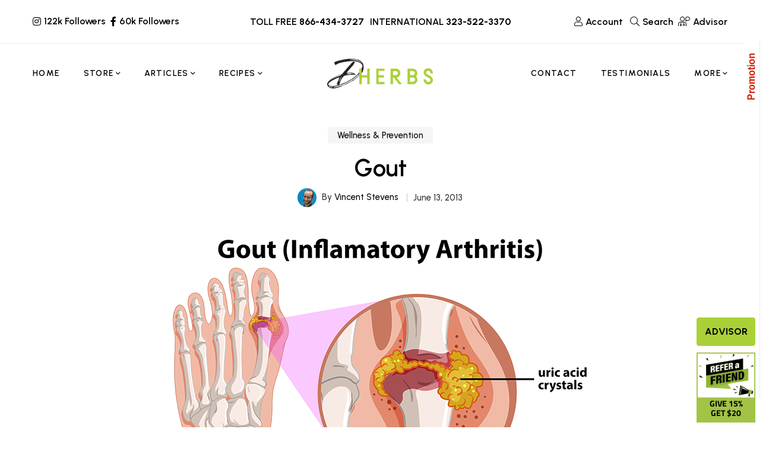

--- FILE ---
content_type: text/html; charset=UTF-8
request_url: https://www.dherbs.com/articles/wellness-prevention/gout/
body_size: 36397
content:
<!DOCTYPE html><html lang=en-US><head><meta charset="UTF-8"><meta name="viewport" content="width=device-width, initial-scale=1"><link rel=profile href=http://gmpg.org/xfn/11>  <script>var SITEMODE = 0;</script> <script>var STOREURL = "https://www.dherbs.com/store/";
	var CLOUDFLARE_SITE_KEY = "0x4AAAAAAB4djm6fDuysXNC0";
	var ISWP = "1";</script> <script>function setCookie(c_name, value, exdays, path) {
    var exdate = new Date();
    exdate.setDate(exdate.getDate() + exdays);
    var c_value = escape(value) + ((exdays == null) ? "" : "; expires=" + exdate.toUTCString());
    if ( path != 'undefined' ){
    	c_value = c_value + ';path='+path;
    }
    document.cookie = c_name + "=" + c_value;
}

function getCookie(c_name) {
    var i, x, y, ARRcookies = document.cookie.split(";");
    for (i = 0; i < ARRcookies.length; i++) {
        x = ARRcookies[i].substr(0, ARRcookies[i].indexOf("="));
        y = ARRcookies[i].substr(ARRcookies[i].indexOf("=") + 1);
        x = x.replace(/^\s+|\s+$/g, "");
        if (x == c_name) {
            return unescape(y);
        }
    }
}</script> <script>var ckcknst = 'zencklgl'; 
var legalCookie = getCookie(ckcknst);
var accsbCookieName = 'zenaccsb';
var accsbCookie = getCookie(accsbCookieName);</script>  <script>if (typeof legalCookie == 'undefined' || legalCookie != '0' ) { 
    (function(c,l,a,r,i,t,y){
        c[a]=c[a]||function(){(c[a].q=c[a].q||[]).push(arguments)};
        t=l.createElement(r);t.async=1;t.src="https://www.clarity.ms/tag/"+i+"?ref=bwt";
        y=l.getElementsByTagName(r)[0];y.parentNode.insertBefore(t,y);
    })(window, document, "clarity", "script", "ryps6v0r7o");
}</script> <script>if (typeof accsbCookie != 'undefined' && accsbCookie == '1' ) { 
(function(){ 
var s = document.createElement('script'), e = ! document.body ? document.querySelector('head') : document.body; 
s.src = 'https://acsbapp.com/apps/app/dist/js/app.js'; 
s.async = true; 
s.onload = function(){ 
	acsbJS.init({ 
		statementLink : '', 
		footerHtml : '', 
		hideMobile : false, 
		hideTrigger : false, 
		language : 'en', 
		position : 'left', 
		leadColor : '#82b965', 
		triggerColor : '#82b965', 
		triggerRadius : '50%', 
		triggerPositionX : 'left', 
		triggerPositionY : 'top', 
		triggerIcon : 'people', 
		triggerSize : 'medium', 
		triggerOffsetX : 10, 
		triggerOffsetY : 10, 
		mobile : { 
			triggerSize : 'medium', 
			triggerPositionX : 'left', 
			triggerPositionY : 'top', 
			triggerOffsetX : 20, 
			triggerOffsetY : 20, 
			triggerRadius : '50%' 
			} }); 
	}; 
e.appendChild(s);
}());
}</script> <meta name="theme-color" content="#aad038"><meta name="msapplication-navbutton-color" content="#aad038"><meta name="apple-mobile-web-app-capable" content="yes"><meta name="apple-mobile-web-app-status-bar-style" content="black-translucent"><meta property="fb:pages" content="79010847059"><link rel=manifest href=https://d3ixge6icd4njv.cloudfront.net/wp-content/themes/hueman/favicons_1/site.webmanifest><meta name="msapplication-config" content="https://d3ixge6icd4njv.cloudfront.net/wp-content/themes/hueman/favicons_1/browserconfig.xml"><meta name='robots' content='index, follow, max-image-preview:large, max-snippet:-1, max-video-preview:-1'><title>Gout | Dherbs, Dherbs News, Alternative Medicine, Herbal Remedies, Herbal Supplements, Herbal Products, Gout Herbs, Diet Causes, Healing Gout, Natural Cures - Dherbs Articles</title><meta name="description" content="A disease associated with an inborn error of uric acid metabolism that increases production or interferes with excretion of uric acid. Excess uric acid is converted to sodium urate crystals that precipitate from the blood and become deposited in joints and other tissues."><link rel=canonical href=https://www.dherbs.com/articles/wellness-prevention/gout/ ><meta property="og:locale" content="en_US"><meta property="og:type" content="article"><meta property="og:title" content="Gout | Dherbs, Dherbs News, Alternative Medicine, Herbal Remedies, Herbal Supplements, Herbal Products, Gout Herbs, Diet Causes, Healing Gout, Natural Cures - Dherbs Articles"><meta property="og:description" content="A disease associated with an inborn error of uric acid metabolism that increases production or interferes with excretion of uric acid. Excess uric acid is converted to sodium urate crystals that precipitate from the blood and become deposited in joints and other tissues."><meta property="og:url" content="https://www.dherbs.com/articles/wellness-prevention/gout/"><meta property="og:site_name" content="Dherbs - The Best All Natural Herbal Remedies &amp; Products"><meta property="article:published_time" content="2013-06-13T16:25:49+00:00"><meta property="article:modified_time" content="2024-12-19T06:56:57+00:00"><meta property="og:image" content="https://d3ixge6icd4njv.cloudfront.net/wp-content/uploads/2013/06/gout-arthritis.png"><meta property="og:image:width" content="720"><meta property="og:image:height" content="340"><meta property="og:image:type" content="image/png"><meta name="author" content="Vincent Stevens"><meta name="twitter:card" content="summary_large_image"><meta name="twitter:title" content="Gout | Dherbs, Dherbs News, Alternative Medicine, Herbal Remedies, Herbal Supplements, Herbal Products, Gout Herbs, Diet Causes, Healing Gout, Natural Cures - Dherbs Articles"><meta name="twitter:description" content="A disease associated with an inborn error of uric acid metabolism that increases production or interferes with excretion of uric acid. Excess uric acid is converted to sodium urate crystals that precipitate from the blood and become deposited in joints and other tissues."><meta name="twitter:image" content="https://d3ixge6icd4njv.cloudfront.net/wp-content/uploads/2013/06/gout-arthritis.png"><meta name="twitter:label1" content="Written by"><meta name="twitter:data1" content="Vincent Stevens"><meta name="twitter:label2" content="Est. reading time"><meta name="twitter:data2" content="4 minutes"><link rel=alternate type=application/rss+xml title="Dherbs - The Best All Natural Herbal Remedies &amp; Products &raquo; Feed" href=https://www.dherbs.com/feed/ ><link rel=alternate type=application/rss+xml title="Dherbs - The Best All Natural Herbal Remedies &amp; Products &raquo; Comments Feed" href=https://www.dherbs.com/comments/feed/ ><link rel=alternate title="oEmbed (JSON)" type=application/json+oembed href="https://www.dherbs.com/wp-json/oembed/1.0/embed?url=https%3A%2F%2Fwww.dherbs.com%2Farticles%2Fwellness-prevention%2Fgout%2F"><link rel=alternate title="oEmbed (XML)" type=text/xml+oembed href="https://www.dherbs.com/wp-json/oembed/1.0/embed?url=https%3A%2F%2Fwww.dherbs.com%2Farticles%2Fwellness-prevention%2Fgout%2F&#038;format=xml"><style id=wp-img-auto-sizes-contain-inline-css>img:is([sizes=auto i],[sizes^="auto," i]){contain-intrinsic-size:3000px 1500px}</style><style id=classic-theme-styles-inline-css>/*! This file is auto-generated */
.wp-block-button__link{color:#fff;background-color:#32373c;border-radius:9999px;box-shadow:none;text-decoration:none;padding:calc(.667em + 2px) calc(1.333em + 2px);font-size:1.125em}.wp-block-file__button{background:#32373c;color:#fff;text-decoration:none}</style><link rel=stylesheet id=contact-form-7-css href='https://d3ixge6icd4njv.cloudfront.net/wp-content/plugins/contact-form-7/includes/css/styles.css.gzip?ver=6.1.4' type=text/css media=all><link rel=stylesheet id=gsf_google-fonts-css href='https://fonts.googleapis.com/css?family=Urbanist%3A400%2C400i%2C400%2C500i%2C500%2C600i%2C600%2C700i%2C700&#038;subset=latin%2Clatin-ext&#038;ver=a0715f7b02d3b0f7d68d2a8478ede440' type=text/css media=all><link rel=stylesheet id=dherbscss-css href=https://d3ixge6icd4njv.cloudfront.net/wp-content/themes/glowing-child/styles006.css.gzip type=text/css media=all><style id=rocket-lazyload-inline-css>.rll-youtube-player{position:relative;padding-bottom:56.23%;height:0;overflow:hidden;max-width:100%}.rll-youtube-player:focus-within{outline:2px
solid currentColor;outline-offset:5px}.rll-youtube-player
iframe{position:absolute;top:0;left:0;width:100%;height:100%;z-index:100;background:0 0}.rll-youtube-player
img{bottom:0;display:block;left:0;margin:auto;max-width:100%;width:100%;position:absolute;right:0;top:0;border:none;height:auto;-webkit-transition:.4s all;-moz-transition:.4s all;transition:.4s all}.rll-youtube-player img:hover{-webkit-filter:brightness(75%)}.rll-youtube-player
.play{height:100%;width:100%;left:0;top:0;position:absolute;background:url(https://d3ixge6icd4njv.cloudfront.net/wp-content/plugins/rocket-lazy-load/assets/img/youtube.png) no-repeat center;background-color:transparent !important;cursor:pointer;border:none}.wp-embed-responsive .wp-has-aspect-ratio .rll-youtube-player{position:absolute;padding-bottom:0;width:100%;height:100%;top:0;bottom:0;left:0;right:0}</style> <script src=https://ajax.googleapis.com/ajax/libs/jquery/3.7.1/jquery.min.js id=jquery-js></script> <script src=https://cdnjs.cloudflare.com/ajax/libs/jquery-migrate/3.4.1/jquery-migrate.min.js id=jquery-migrate-js></script> <script></script><link rel=https://api.w.org/ href=https://www.dherbs.com/wp-json/ ><link rel=alternate title=JSON type=application/json href=https://www.dherbs.com/wp-json/wp/v2/posts/32204><link rel=EditURI type=application/rsd+xml title=RSD href=https://www.dherbs.com/xmlrpc.php?rsd><link rel=shortlink href='https://www.dherbs.com/?p=32204'><meta property="fb:pages" content="79010847059"><meta property="ia:markup_url" content="https://www.dherbs.com/articles/wellness-prevention/gout/?ia_markup=1"><style>.simmer-embedded-recipe{color:rgb( 0, 0, 0 );background:rgba( 0, 0, 0, .01 );border-color:rgba( 0, 0, 0, 0.1 )}.simmer-recipe-details{border-color:rgba( 0, 0, 0, 0.2 )}.simmer-recipe-details
li{border-color:rgba( 0, 0, 0, 0.1 )}.simmer-message{color:rgb( 0, 0, 0 );background:rgba( 0, 0, 0, .1 )}.simmer-recipe-footer{border-color:rgba( 0, 0, 0, 0.2 )}</style><style id=g5core-custom-css>/*<![CDATA[*/.g5core__image-size-thumbnail:before{padding-top:100%}.g5core__image-size-medium:before{padding-top:100%}.g5core__image-size-large:before{padding-top:100%}.g5core__image-size-1536x1536:before{padding-top:100%}.g5core__image-size-2048x2048:before{padding-top:100%}.g5core__image-size-crp_thumbnail:before{padding-top:47.115384615385%}.g5blog__single-layout-6 .g5core-page-title+.g5blog__single-featured{padding-top:0px}.vc_progress_bar .vc_general.vc_single_bar.vc_progress-bar-color-accent .vc_bar,.vc_progress_bar.vc_progress-bar-color-accent .vc_single_bar
.vc_bar{background-color:#aad038}.vc_progress_bar .vc_general.vc_single_bar.vc_progress-bar-color-accent .vc_label,.vc_progress_bar.vc_progress-bar-color-accent .vc_single_bar
.vc_label{color:#fff}.vc_progress_bar .vc_general.vc_single_bar.vc_progress-bar-color-primary .vc_bar,.vc_progress_bar.vc_progress-bar-color-primary .vc_single_bar
.vc_bar{background-color:#013220}.vc_progress_bar .vc_general.vc_single_bar.vc_progress-bar-color-primary .vc_label,.vc_progress_bar.vc_progress-bar-color-primary .vc_single_bar
.vc_label{color:#fff}.vc_progress_bar .vc_general.vc_single_bar.vc_progress-bar-color-secondary .vc_bar,.vc_progress_bar.vc_progress-bar-color-secondary .vc_single_bar
.vc_bar{background-color:#357284}.vc_progress_bar .vc_general.vc_single_bar.vc_progress-bar-color-secondary .vc_label,.vc_progress_bar.vc_progress-bar-color-secondary .vc_single_bar
.vc_label{color:#fff}.display-1{font-family:'Tuesday Night' !important;font-size:56px;font-weight:400 !important;font-style:normal !important;text-transform:none !important;letter-spacing:0em !important}.display-2{font-family:'Butler' !important;font-size:16px;font-weight:400 !important;font-style:normal !important;text-transform:none !important;letter-spacing:0em !important}.display-3{font-family:'a Antara Distance' !important;font-size:16px;font-weight:400 !important;font-style:normal !important;text-transform:none !important;letter-spacing:0em !important}.display-4{font-family:'Urbanist' !important;font-size:16px;font-weight:400 !important;font-style:normal !important;text-transform:none !important;letter-spacing:0em !important}.text-color{color:#333333!important}.accent-text-color{color:#aad038!important}.accent-text-hover-color:hover{color:#aad038!important}.accent-bg-color{background-color:#aad038!important}.accent-bg-hover-color:hover{background-color:#aad038!important}.accent-border-color{border-color:#aad038!important}.accent-border-hover-color:hover{border-color:#aad038!important}.border-text-color{color:#eee!important}.border-text-hover-color:hover{color:#eee!important}.border-bg-color{background-color:#eee!important}.border-bg-hover-color:hover{background-color:#eee!important}.border-border-color{border-color:#eee!important}.border-border-hover-color:hover{border-color:#eee!important}.heading-text-color{color:#000!important}.heading-text-hover-color:hover{color:#000!important}.heading-bg-color{background-color:#000!important}.heading-bg-hover-color:hover{background-color:#000!important}.heading-border-color{border-color:#000!important}.heading-border-hover-color:hover{border-color:#000!important}.caption-text-color{color:#7E7E7E!important}.caption-text-hover-color:hover{color:#7E7E7E!important}.caption-bg-color{background-color:#7E7E7E!important}.caption-bg-hover-color:hover{background-color:#7E7E7E!important}.caption-border-color{border-color:#7E7E7E!important}.caption-border-hover-color:hover{border-color:#7E7E7E!important}.placeholder-text-color{color:#9B9B9B!important}.placeholder-text-hover-color:hover{color:#9B9B9B!important}.placeholder-bg-color{background-color:#9B9B9B!important}.placeholder-bg-hover-color:hover{background-color:#9B9B9B!important}.placeholder-border-color{border-color:#9B9B9B!important}.placeholder-border-hover-color:hover{border-color:#9B9B9B!important}.primary-text-color{color:#013220!important}.primary-text-hover-color:hover{color:#013220!important}.primary-bg-color{background-color:#013220!important}.primary-bg-hover-color:hover{background-color:#013220!important}.primary-border-color{border-color:#013220!important}.primary-border-hover-color:hover{border-color:#013220!important}.secondary-text-color{color:#357284!important}.secondary-text-hover-color:hover{color:#357284!important}.secondary-bg-color{background-color:#357284!important}.secondary-bg-hover-color:hover{background-color:#357284!important}.secondary-border-color{border-color:#357284!important}.secondary-border-hover-color:hover{border-color:#357284!important}.dark-text-color{color:#000!important}.dark-text-hover-color:hover{color:#000!important}.dark-bg-color{background-color:#000!important}.dark-bg-hover-color:hover{background-color:#000!important}.dark-border-color{border-color:#000!important}.dark-border-hover-color:hover{border-color:#000!important}.light-text-color{color:#fff!important}.light-text-hover-color:hover{color:#fff!important}.light-bg-color{background-color:#fff!important}.light-bg-hover-color:hover{background-color:#fff!important}.light-border-color{border-color:#fff!important}.light-border-hover-color:hover{border-color:#fff!important}.gray-text-color{color:#8f8f8f!important}.gray-text-hover-color:hover{color:#8f8f8f!important}.gray-bg-color{background-color:#8f8f8f!important}.gray-bg-hover-color:hover{background-color:#8f8f8f!important}.gray-border-color{border-color:#8f8f8f!important}.gray-border-hover-color:hover{border-color:#8f8f8f!important}#site-wrapper{background-color:#fff}body.site-style-boxed{background-color:#eee}@media screen and (max-width: 1199px){#site-header{display:none}#site-mobile-header{display:block}body.g5core-is-header-vertical.g5core-is-header-vertical-left{padding-left:0}body.g5core-is-header-vertical.g5core-is-header-vertical-right{padding-right:0}.g5core-menu-mobile .main-menu .x-mega-sub-menu .vc_column_container,.g5core-menu-mobile .main-menu .x-mega-sub-menu .elementor-column{width:100%}}@media (min-width: 1200px){body.g5core__stretched_content .g5core__single-breadcrumbs > .container,body.g5core__stretched_content #primary-content > .container,.g5core-site-header.header-layout-stretched .g5core-header-bellow > .container, .g5core-site-header.header-layout-stretched .g5core-header-above > .container,  .g5core-site-header.header-layout-stretched .g5core-header-navigation > .container,   .g5core-site-header.header-layout-stretched .g5core-top-bar-desktop > .container,    .g5core-site-header.header-layout-stretched .g5core-header-desktop-wrapper>.container,.g5core-site-footer.footer-layout-stretched>.container,.g5core-page-title.page-title-layout-stretched>.container{max-width:var(--g5-layout-stretched-width)}body.site-style-bordered{border:solid var(--g5-site-style-bordered-width) var(--g5-site-style-bordered-color)}.g5core-site-bordered-top,.g5core-site-bordered-bottom{border-top:solid var(--g5-site-style-bordered-width) var(--g5-site-style-bordered-color)}body.site-style-bordered .sticky-area-wrap.sticky>.sticky-area{margin-left:var(--g5-site-style-bordered-width);margin-right:var(--g5-site-style-bordered-width)}body.site-style-bordered .g5core-header-vertical{top:var(--g5-site-style-bordered-width);bottom:var(--g5-site-style-bordered-width)}body.site-style-bordered.admin-bar .g5core-header-vertical{top:calc(var(--g5-site-style-bordered-width) + 32px)}body.site-style-bordered .g5core-header-vertical-left{margin-left:var(--g5-site-style-bordered-width)}body.site-style-bordered .g5core-header-vertical-right{margin-right:var(--g5-site-style-bordered-width)}body.site-style-bordered .g5core-site-footer-fixed{bottom:var(--g5-site-style-bordered-width);left:var(--g5-site-style-bordered-width);right:var(--g5-site-style-bordered-width)}body.site-style-bordered .g5core-back-to-top{bottom:calc(var(--g5-site-style-bordered-width) - 10px);right:calc(var(--g5-site-style-bordered-width) - 10px)}body.site-style-bordered.g5core-is-header-vertical-right.g5core-is-header-vertical-large .g5core-back-to-top,body.site-style-bordered.g5core-is-header-vertical-right.g5core-is-header-vertical-mini .g5core-back-to-top{left:calc(var(--g5-site-style-bordered-width) + 10px)}}body{--e-global-typography-primary-font-family:Urbanist !important;--e-global-typography-primary-font-weight:400 !important;--e-global-typography-text-font-family:Urbanist !important;--e-global-typography-text-font-weight:500 !important}:root{--g5-body-font:"Urbanist";--g5-body-font-size:15px;--g5-body-font-weight:500;--g5-body-font-style:normal;--g5-body-text-transform:none;--g5-body-letter-spacing:0em;--g5-primary-font:"Urbanist";--g5-primary-font-weight:400;--g5-primary-font-style:normal;--g5-primary-text-transform:none;--g5-primary-letter-spacing:0em;--g5-h1-font:"Urbanist";--g5-h1-font-size:48px;--g5-h1-font-weight:600;--g5-h1-font-style:normal;--g5-h1-text-transform:none;--g5-h1-letter-spacing:0em;--g5-h2-font:"Urbanist";--g5-h2-font-size:40px;--g5-h2-font-weight:600;--g5-h2-font-style:normal;--g5-h2-text-transform:none;--g5-h2-letter-spacing:0em;--g5-h3-font:"Urbanist";--g5-h3-font-size:34px;--g5-h3-font-weight:600;--g5-h3-font-style:normal;--g5-h3-text-transform:none;--g5-h3-letter-spacing:0em;--g5-h4-font:"Urbanist";--g5-h4-font-size:24px;--g5-h4-font-weight:600;--g5-h4-font-style:normal;--g5-h4-text-transform:none;--g5-h4-letter-spacing:0em;--g5-h5-font:"Urbanist";--g5-h5-font-size:20px;--g5-h5-font-weight:600;--g5-h5-font-style:normal;--g5-h5-text-transform:none;--g5-h5-letter-spacing:0em;--g5-h6-font:"Urbanist";--g5-h6-font-size:18px;--g5-h6-font-weight:600;--g5-h6-font-style:normal;--g5-h6-text-transform:none;--g5-h6-letter-spacing:0em;--g5-display-1-font:"Tuesday Night";--g5-display-1-font-size:56px;--g5-display-1-font-weight:400;--g5-display-1-font-style:normal;--g5-display-1-text-transform:none;--g5-display-1-letter-spacing:0em;--g5-display-2-font:"Butler";--g5-display-2-font-size:16px;--g5-display-2-font-weight:400;--g5-display-2-font-style:normal;--g5-display-2-text-transform:none;--g5-display-2-letter-spacing:0em;--g5-display-3-font:"a Antara Distance";--g5-display-3-font-size:16px;--g5-display-3-font-weight:400;--g5-display-3-font-style:normal;--g5-display-3-text-transform:none;--g5-display-3-letter-spacing:0em;--g5-display-4-font:"Urbanist";--g5-display-4-font-size:16px;--g5-display-4-font-weight:400;--g5-display-4-font-style:normal;--g5-display-4-text-transform:none;--g5-display-4-letter-spacing:0em;--g5-color-accent:#aad038;--g5-color-accent-foreground:#fff;--g5-color-accent-brightness:#b7d757;--g5-color-border:#eee;--g5-color-heading:#000;--g5-color-placeholder:#9B9B9B;--g5-color-primary:#013220;--g5-color-primary-foreground:#fff;--g5-color-primary-brightness:#025838;--g5-color-secondary:#357284;--g5-color-secondary-foreground:#fff;--g5-color-secondary-brightness:#408a9f;--g5-color-dark:#000;--g5-color-dark-foreground:#fff;--g5-color-dark-brightness:#131313;--g5-color-light:#fff;--g5-color-light-foreground:#222;--g5-color-light-brightness:#ebebeb;--g5-color-gray:#8f8f8f;--g5-color-gray-foreground:#fff;--g5-color-gray-brightness:#a2a2a2;--g5-color-text-main:#333;--g5-color-muted:#7E7E7E;--g5-color-link:#000;--g5-color-link-hover:#191919;--g5-top-bar-background-color:#4e7661;--g5-top-bar-text-color:#fff;--g5-top-bar-text-hover-color:#fff;--g5-top-bar-border-color:#eee;--g5-mobile-top-bar-background-color:#f6f6f6;--g5-mobile-top-bar-text-color:#1b1b1b;--g5-mobile-top-bar-text-hover-color:#999;--g5-mobile-top-bar-border-color:#eee;--g5-top-bar-font:"Urbanist";--g5-top-bar-font-size:16px;--g5-top-bar-font-weight:600;--g5-top-bar-font-style:normal;--g5-top-bar-text-transform:none;--g5-top-bar-letter-spacing:0em;--g5-site-style-bordered-color:#eee;--g5-site-style-bordered-width:30px;--g5-content-padding-top:0px;--g5-content-padding-bottom:100px;--g5-menu-font:"Urbanist";--g5-menu-font-size:14px;--g5-menu-font-weight:600;--g5-menu-font-style:normal;--g5-menu-text-transform:uppercase;--g5-menu-letter-spacing:0.1em;--g5-submenu-font:"Urbanist";--g5-submenu-font-size:15px;--g5-submenu-font-weight:500;--g5-submenu-font-style:normal;--g5-submenu-text-transform:none;--g5-submenu-letter-spacing:0em;--g5-logo-font:"Urbanist";--g5-logo-font-size:34px;--g5-logo-font-weight:600;--g5-logo-font-style:normal;--g5-logo-text-transform:uppercase;--g5-logo-letter-spacing:0em;--g5-header-bg-color:#fff;--g5-header-text-color:#000;--g5-header-text-hover-color:#000;--g5-header-border-color:#eee;--g5-header-disable-color:#696969;--g5-header-sticky-bg-color:#fff;--g5-header-sticky-text-color:#000;--g5-header-sticky-text-hover-color:#000;--g5-header-sticky-border-color:#eee;--g5-header-sticky-disable-color:#696969;--g5-header-mobile-bg-color:#fff;--g5-header-mobile-text-color:#000;--g5-header-mobile-text-hover-color:#000;--g5-header-mobile-border-color:#eee;--g5-header-mobile-sticky-bg-color:#fff;--g5-header-mobile-sticky-text-color:#000;--g5-header-mobile-sticky-text-hover-color:#000;--g5-header-mobile-sticky-border-color:#eee;--g5-navigation-bg-color:#fff;--g5-navigation-text-color:#000;--g5-navigation-text-hover-color:#000;--g5-navigation-border-color:#eee;--g5-navigation-disable-color:#696969;--g5-submenu-bg-color:#fff;--g5-submenu-bg-hover-color:#fff;--g5-submenu-text-color:#7E7E7E;--g5-submenu-text-hover-color:#000;--g5-submenu-heading-color:#000;--g5-submenu-border-color:#fff;--g5-logo-max-height:50px;--g5-logo-sticky-max-height:50px;--g5-logo-mobile-max-height:26px;--g5-logo-mobile-sticky-max-height:26px}/*]]>*/</style><meta name="generator" content="Powered by WPBakery Page Builder - drag and drop page builder for WordPress."><meta name="generator" content="Powered by Slider Revolution 6.7.9 - responsive, Mobile-Friendly Slider Plugin for WordPress with comfortable drag and drop interface."><style>.saboxplugin-wrap{-webkit-box-sizing:border-box;-moz-box-sizing:border-box;-ms-box-sizing:border-box;box-sizing:border-box;border:1px
solid #eee;width:100%;clear:both;display:block;overflow:hidden;word-wrap:break-word;position:relative}.saboxplugin-wrap .saboxplugin-gravatar{float:left;padding:0
20px 20px 20px}.saboxplugin-wrap .saboxplugin-gravatar
img{max-width:100px;height:auto;border-radius:0}.saboxplugin-wrap .saboxplugin-authorname{font-size:18px;line-height:1;margin:20px
0 0 20px;display:block}.saboxplugin-wrap .saboxplugin-authorname
a{text-decoration:none}.saboxplugin-wrap .saboxplugin-authorname a:focus{outline:0}.saboxplugin-wrap .saboxplugin-desc{display:block;margin:5px
20px}.saboxplugin-wrap .saboxplugin-desc
a{text-decoration:underline}.saboxplugin-wrap .saboxplugin-desc
p{margin:5px
0 12px}.saboxplugin-wrap .saboxplugin-web{margin:0
20px 15px;text-align:left}.saboxplugin-wrap .sab-web-position{text-align:right}.saboxplugin-wrap .saboxplugin-web
a{color:#ccc;text-decoration:none}.saboxplugin-wrap .saboxplugin-socials{position:relative;display:block;background:#fcfcfc;padding:5px;border-top:1px solid #eee}.saboxplugin-wrap .saboxplugin-socials a
svg{width:20px;height:20px}.saboxplugin-wrap .saboxplugin-socials a svg
.st2{fill:#fff;transform-origin:center center}.saboxplugin-wrap .saboxplugin-socials a svg
.st1{fill:rgba(0,0,0,.3)}.saboxplugin-wrap .saboxplugin-socials a:hover{opacity:.8;-webkit-transition:opacity .4s;-moz-transition:opacity .4s;-o-transition:opacity .4s;transition:opacity .4s;box-shadow:none!important;-webkit-box-shadow:none!important}.saboxplugin-wrap .saboxplugin-socials .saboxplugin-icon-color{box-shadow:none;padding:0;border:0;-webkit-transition:opacity .4s;-moz-transition:opacity .4s;-o-transition:opacity .4s;transition:opacity .4s;display:inline-block;color:#fff;font-size:0;text-decoration:inherit;margin:5px;-webkit-border-radius:0;-moz-border-radius:0;-ms-border-radius:0;-o-border-radius:0;border-radius:0;overflow:hidden}.saboxplugin-wrap .saboxplugin-socials .saboxplugin-icon-grey{text-decoration:inherit;box-shadow:none;position:relative;display:-moz-inline-stack;display:inline-block;vertical-align:middle;zoom:1;margin:10px
5px;color:#444;fill:#444}.clearfix:after,.clearfix:before{content:' ';display:table;line-height:0;clear:both}.ie7
.clearfix{zoom:1}.saboxplugin-socials.sabox-colored .saboxplugin-icon-color .sab-twitch{border-color:#38245c}.saboxplugin-socials.sabox-colored .saboxplugin-icon-color .sab-behance{border-color:#003eb0}.saboxplugin-socials.sabox-colored .saboxplugin-icon-color .sab-deviantart{border-color:#036824}.saboxplugin-socials.sabox-colored .saboxplugin-icon-color .sab-digg{border-color:#00327c}.saboxplugin-socials.sabox-colored .saboxplugin-icon-color .sab-dribbble{border-color:#ba1655}.saboxplugin-socials.sabox-colored .saboxplugin-icon-color .sab-facebook{border-color:#1e2e4f}.saboxplugin-socials.sabox-colored .saboxplugin-icon-color .sab-flickr{border-color:#003576}.saboxplugin-socials.sabox-colored .saboxplugin-icon-color .sab-github{border-color:#264874}.saboxplugin-socials.sabox-colored .saboxplugin-icon-color .sab-google{border-color:#0b51c5}.saboxplugin-socials.sabox-colored .saboxplugin-icon-color .sab-html5{border-color:#902e13}.saboxplugin-socials.sabox-colored .saboxplugin-icon-color .sab-instagram{border-color:#1630aa}.saboxplugin-socials.sabox-colored .saboxplugin-icon-color .sab-linkedin{border-color:#00344f}.saboxplugin-socials.sabox-colored .saboxplugin-icon-color .sab-pinterest{border-color:#5b040e}.saboxplugin-socials.sabox-colored .saboxplugin-icon-color .sab-reddit{border-color:#992900}.saboxplugin-socials.sabox-colored .saboxplugin-icon-color .sab-rss{border-color:#a43b0a}.saboxplugin-socials.sabox-colored .saboxplugin-icon-color .sab-sharethis{border-color:#5d8420}.saboxplugin-socials.sabox-colored .saboxplugin-icon-color .sab-soundcloud{border-color:#995200}.saboxplugin-socials.sabox-colored .saboxplugin-icon-color .sab-spotify{border-color:#0f612c}.saboxplugin-socials.sabox-colored .saboxplugin-icon-color .sab-stackoverflow{border-color:#a95009}.saboxplugin-socials.sabox-colored .saboxplugin-icon-color .sab-steam{border-color:#006388}.saboxplugin-socials.sabox-colored .saboxplugin-icon-color .sab-user_email{border-color:#b84e05}.saboxplugin-socials.sabox-colored .saboxplugin-icon-color .sab-tumblr{border-color:#10151b}.saboxplugin-socials.sabox-colored .saboxplugin-icon-color .sab-twitter{border-color:#0967a0}.saboxplugin-socials.sabox-colored .saboxplugin-icon-color .sab-vimeo{border-color:#0d7091}.saboxplugin-socials.sabox-colored .saboxplugin-icon-color .sab-windows{border-color:#003f71}.saboxplugin-socials.sabox-colored .saboxplugin-icon-color .sab-whatsapp{border-color:#003f71}.saboxplugin-socials.sabox-colored .saboxplugin-icon-color .sab-wordpress{border-color:#0f3647}.saboxplugin-socials.sabox-colored .saboxplugin-icon-color .sab-yahoo{border-color:#14002d}.saboxplugin-socials.sabox-colored .saboxplugin-icon-color .sab-youtube{border-color:#900}.saboxplugin-socials.sabox-colored .saboxplugin-icon-color .sab-xing{border-color:#000202}.saboxplugin-socials.sabox-colored .saboxplugin-icon-color .sab-mixcloud{border-color:#2475a0}.saboxplugin-socials.sabox-colored .saboxplugin-icon-color .sab-vk{border-color:#243549}.saboxplugin-socials.sabox-colored .saboxplugin-icon-color .sab-medium{border-color:#00452c}.saboxplugin-socials.sabox-colored .saboxplugin-icon-color .sab-quora{border-color:#420e00}.saboxplugin-socials.sabox-colored .saboxplugin-icon-color .sab-meetup{border-color:#9b181c}.saboxplugin-socials.sabox-colored .saboxplugin-icon-color .sab-goodreads{border-color:#000}.saboxplugin-socials.sabox-colored .saboxplugin-icon-color .sab-snapchat{border-color:#999700}.saboxplugin-socials.sabox-colored .saboxplugin-icon-color .sab-500px{border-color:#00557f}.saboxplugin-socials.sabox-colored .saboxplugin-icon-color .sab-mastodont{border-color:#185886}.sabox-plus-item{margin-bottom:20px}@media screen and (max-width:480px){.saboxplugin-wrap{text-align:center}.saboxplugin-wrap .saboxplugin-gravatar{float:none;padding:20px
0;text-align:center;margin:0
auto;display:block}.saboxplugin-wrap .saboxplugin-gravatar
img{float:none;display:inline-block;display:-moz-inline-stack;vertical-align:middle;zoom:1}.saboxplugin-wrap .saboxplugin-desc{margin:0
10px 20px;text-align:center}.saboxplugin-wrap .saboxplugin-authorname{text-align:center;margin:10px
0 20px}}body .saboxplugin-authorname a,body .saboxplugin-authorname a:hover{box-shadow:none;-webkit-box-shadow:none}a.sab-profile-edit{font-size:16px!important;line-height:1!important}.sab-edit-settings a,a.sab-profile-edit{color:#0073aa!important;box-shadow:none!important;-webkit-box-shadow:none!important}.sab-edit-settings{margin-right:15px;position:absolute;right:0;z-index:2;bottom:10px;line-height:20px}.sab-edit-settings
i{margin-left:5px}.saboxplugin-socials{line-height:1!important}.rtl .saboxplugin-wrap .saboxplugin-gravatar{float:right}.rtl .saboxplugin-wrap .saboxplugin-authorname{display:flex;align-items:center}.rtl .saboxplugin-wrap .saboxplugin-authorname .sab-profile-edit{margin-right:10px}.rtl .sab-edit-settings{right:auto;left:0}img.sab-custom-avatar{max-width:75px}.saboxplugin-wrap .saboxplugin-gravatar
img{-webkit-border-radius:50%;-moz-border-radius:50%;-ms-border-radius:50%;-o-border-radius:50%;border-radius:50%}.saboxplugin-wrap .saboxplugin-gravatar
img{-webkit-border-radius:50%;-moz-border-radius:50%;-ms-border-radius:50%;-o-border-radius:50%;border-radius:50%}.saboxplugin-wrap{margin-top:35px;margin-bottom:0px;padding:0px
0px}.saboxplugin-wrap .saboxplugin-authorname{font-size:18px;line-height:25px}.saboxplugin-wrap .saboxplugin-desc p, .saboxplugin-wrap .saboxplugin-desc{font-size:14px !important;line-height:21px !important}.saboxplugin-wrap .saboxplugin-web{font-size:14px}.saboxplugin-wrap .saboxplugin-socials a
svg{width:18px;height:18px}</style><script>function setREVStartSize(e){
			//window.requestAnimationFrame(function() {
				window.RSIW = window.RSIW===undefined ? window.innerWidth : window.RSIW;
				window.RSIH = window.RSIH===undefined ? window.innerHeight : window.RSIH;
				try {
					var pw = document.getElementById(e.c).parentNode.offsetWidth,
						newh;
					pw = pw===0 || isNaN(pw) || (e.l=="fullwidth" || e.layout=="fullwidth") ? window.RSIW : pw;
					e.tabw = e.tabw===undefined ? 0 : parseInt(e.tabw);
					e.thumbw = e.thumbw===undefined ? 0 : parseInt(e.thumbw);
					e.tabh = e.tabh===undefined ? 0 : parseInt(e.tabh);
					e.thumbh = e.thumbh===undefined ? 0 : parseInt(e.thumbh);
					e.tabhide = e.tabhide===undefined ? 0 : parseInt(e.tabhide);
					e.thumbhide = e.thumbhide===undefined ? 0 : parseInt(e.thumbhide);
					e.mh = e.mh===undefined || e.mh=="" || e.mh==="auto" ? 0 : parseInt(e.mh,0);
					if(e.layout==="fullscreen" || e.l==="fullscreen")
						newh = Math.max(e.mh,window.RSIH);
					else{
						e.gw = Array.isArray(e.gw) ? e.gw : [e.gw];
						for (var i in e.rl) if (e.gw[i]===undefined || e.gw[i]===0) e.gw[i] = e.gw[i-1];
						e.gh = e.el===undefined || e.el==="" || (Array.isArray(e.el) && e.el.length==0)? e.gh : e.el;
						e.gh = Array.isArray(e.gh) ? e.gh : [e.gh];
						for (var i in e.rl) if (e.gh[i]===undefined || e.gh[i]===0) e.gh[i] = e.gh[i-1];
											
						var nl = new Array(e.rl.length),
							ix = 0,
							sl;
						e.tabw = e.tabhide>=pw ? 0 : e.tabw;
						e.thumbw = e.thumbhide>=pw ? 0 : e.thumbw;
						e.tabh = e.tabhide>=pw ? 0 : e.tabh;
						e.thumbh = e.thumbhide>=pw ? 0 : e.thumbh;
						for (var i in e.rl) nl[i] = e.rl[i]<window.RSIW ? 0 : e.rl[i];
						sl = nl[0];
						for (var i in nl) if (sl>nl[i] && nl[i]>0) { sl = nl[i]; ix=i;}
						var m = pw>(e.gw[ix]+e.tabw+e.thumbw) ? 1 : (pw-(e.tabw+e.thumbw)) / (e.gw[ix]);
						newh =  (e.gh[ix] * m) + (e.tabh + e.thumbh);
					}
					var el = document.getElementById(e.c);
					if (el!==null && el) el.style.height = newh+"px";
					el = document.getElementById(e.c+"_wrapper");
					if (el!==null && el) {
						el.style.height = newh+"px";
						el.style.display = "block";
					}
				} catch(e){
					console.log("Failure at Presize of Slider:" + e)
				}
			//});
		  };</script> <style id=gsf-custom-css></style><style id=wp-custom-css>.osud
img{width:80% ! IMPORTANT}.togg1
.vc_toggle_title{background:#8F8702;padding:35px}.togg1 .vc_toggle_title
h4{color:#fff;padding-bottom:20px;padding-left:24px;font-size:26px;font-weight:700}.togg2
.vc_toggle_title{background:#AFA301;padding:35px}.togg2 .vc_toggle_title
h4{color:#fff;padding-bottom:20px;padding-left:24px;font-size:26px;font-weight:700}.togg3
.vc_toggle_title{background:#C8BF24;padding:35px}.togg3 .vc_toggle_title
h4{color:#fff;padding-bottom:20px;padding-left:24px;font-size:26px;font-weight:700}.togg4
.vc_toggle_title{background:#A1863F;padding:35px}.togg4 .vc_toggle_title
h4{color:#fff;padding-bottom:20px;padding-left:24px;font-size:26px;font-weight:700}.togg5
.vc_toggle_title{background:#B59B50;padding:14px}.togg5 .vc_toggle_title
h4{color:#fff;padding-bottom:7px;padding-left:24px;font-size:26px;font-weight:700}.togg6
.vc_toggle_title{background:#CEB676;padding:35px}.togg6 .vc_toggle_title
h4{color:#fff;padding-bottom:20px;padding-left:24px;font-size:26px;font-weight:700}.g5core__ll-background.g5core__ll-background{background-color:#fff !important}.m-togg
img{width:50%}.vc_toggle.vc_toggle_default
.vc_toggle_title{border-bottom:none !important}</style><noscript><style>.wpb_animate_when_almost_visible{opacity:1}</style></noscript><noscript><style id=rocket-lazyload-nojs-css>.rll-youtube-player,[data-lazy-src]{display:none !important}</style></noscript> <script>!function(f,b,e,v,n,t,s)
{if(f.fbq)return;n=f.fbq=function(){n.callMethod?
n.callMethod.apply(n,arguments):n.queue.push(arguments)};
if(!f._fbq)f._fbq=n;n.push=n;n.loaded=!0;n.version='2.0';
n.queue=[];t=b.createElement(e);t.async=!0;
t.src=v;s=b.getElementsByTagName(e)[0];
s.parentNode.insertBefore(t,s)}(window, document,'script',
'https://connect.facebook.net/en_US/fbevents.js');
fbq('init', '561985016434009');
fbq('track', 'PageView');</script> <noscript><img height=1 width=1 style=display:none src="https://www.facebook.com/tr?id=561985016434009&ev=PageView&noscript=1"></noscript> <style id=wp-block-heading-inline-css>h1:where(.wp-block-heading).has-background,h2:where(.wp-block-heading).has-background,h3:where(.wp-block-heading).has-background,h4:where(.wp-block-heading).has-background,h5:where(.wp-block-heading).has-background,h6:where(.wp-block-heading).has-background{padding:1.25em 2.375em}h1.has-text-align-left[style*=writing-mode]:where([style*=vertical-lr]),h1.has-text-align-right[style*=writing-mode]:where([style*=vertical-rl]),h2.has-text-align-left[style*=writing-mode]:where([style*=vertical-lr]),h2.has-text-align-right[style*=writing-mode]:where([style*=vertical-rl]),h3.has-text-align-left[style*=writing-mode]:where([style*=vertical-lr]),h3.has-text-align-right[style*=writing-mode]:where([style*=vertical-rl]),h4.has-text-align-left[style*=writing-mode]:where([style*=vertical-lr]),h4.has-text-align-right[style*=writing-mode]:where([style*=vertical-rl]),h5.has-text-align-left[style*=writing-mode]:where([style*=vertical-lr]),h5.has-text-align-right[style*=writing-mode]:where([style*=vertical-rl]),h6.has-text-align-left[style*=writing-mode]:where([style*=vertical-lr]),h6.has-text-align-right[style*=writing-mode]:where([style*=vertical-rl]){rotate:180deg}</style><style id=wp-block-list-inline-css>ol,ul{box-sizing:border-box}:root :where(.wp-block-list.has-background){padding:1.25em 2.375em}</style><style id=wp-block-paragraph-inline-css>.is-small-text{font-size:.875em}.is-regular-text{font-size:1em}.is-large-text{font-size:2.25em}.is-larger-text{font-size:3em}.has-drop-cap:not(:focus):first-letter {float:left;font-size:8.4em;font-style:normal;font-weight:100;line-height:.68;margin:.05em .1em 0 0;text-transform:uppercase}body.rtl .has-drop-cap:not(:focus):first-letter {float:none;margin-left:.1em}p.has-drop-cap.has-background{overflow:hidden}:root :where(p.has-background){padding:1.25em 2.375em}:where(p.has-text-color:not(.has-link-color)) a{color:inherit}p.has-text-align-left[style*="writing-mode:vertical-lr"],p.has-text-align-right[style*="writing-mode:vertical-rl"]{rotate:180deg}</style><style id=global-styles-inline-css>/*<![CDATA[*/:root{--wp--preset--aspect-ratio--square:1;--wp--preset--aspect-ratio--4-3:4/3;--wp--preset--aspect-ratio--3-4:3/4;--wp--preset--aspect-ratio--3-2:3/2;--wp--preset--aspect-ratio--2-3:2/3;--wp--preset--aspect-ratio--16-9:16/9;--wp--preset--aspect-ratio--9-16:9/16;--wp--preset--color--black:#000;--wp--preset--color--cyan-bluish-gray:#abb8c3;--wp--preset--color--white:#fff;--wp--preset--color--pale-pink:#f78da7;--wp--preset--color--vivid-red:#cf2e2e;--wp--preset--color--luminous-vivid-orange:#ff6900;--wp--preset--color--luminous-vivid-amber:#fcb900;--wp--preset--color--light-green-cyan:#7bdcb5;--wp--preset--color--vivid-green-cyan:#00d084;--wp--preset--color--pale-cyan-blue:#8ed1fc;--wp--preset--color--vivid-cyan-blue:#0693e3;--wp--preset--color--vivid-purple:#9b51e0;--wp--preset--gradient--vivid-cyan-blue-to-vivid-purple:linear-gradient(135deg,rgb(6,147,227) 0%,rgb(155,81,224) 100%);--wp--preset--gradient--light-green-cyan-to-vivid-green-cyan:linear-gradient(135deg,rgb(122,220,180) 0%,rgb(0,208,130) 100%);--wp--preset--gradient--luminous-vivid-amber-to-luminous-vivid-orange:linear-gradient(135deg,rgb(252,185,0) 0%,rgb(255,105,0) 100%);--wp--preset--gradient--luminous-vivid-orange-to-vivid-red:linear-gradient(135deg,rgb(255,105,0) 0%,rgb(207,46,46) 100%);--wp--preset--gradient--very-light-gray-to-cyan-bluish-gray:linear-gradient(135deg,rgb(238,238,238) 0%,rgb(169,184,195) 100%);--wp--preset--gradient--cool-to-warm-spectrum:linear-gradient(135deg,rgb(74,234,220) 0%,rgb(151,120,209) 20%,rgb(207,42,186) 40%,rgb(238,44,130) 60%,rgb(251,105,98) 80%,rgb(254,248,76) 100%);--wp--preset--gradient--blush-light-purple:linear-gradient(135deg,rgb(255,206,236) 0%,rgb(152,150,240) 100%);--wp--preset--gradient--blush-bordeaux:linear-gradient(135deg,rgb(254,205,165) 0%,rgb(254,45,45) 50%,rgb(107,0,62) 100%);--wp--preset--gradient--luminous-dusk:linear-gradient(135deg,rgb(255,203,112) 0%,rgb(199,81,192) 50%,rgb(65,88,208) 100%);--wp--preset--gradient--pale-ocean:linear-gradient(135deg,rgb(255,245,203) 0%,rgb(182,227,212) 50%,rgb(51,167,181) 100%);--wp--preset--gradient--electric-grass:linear-gradient(135deg,rgb(202,248,128) 0%,rgb(113,206,126) 100%);--wp--preset--gradient--midnight:linear-gradient(135deg,rgb(2,3,129) 0%,rgb(40,116,252) 100%);--wp--preset--font-size--small:13px;--wp--preset--font-size--medium:20px;--wp--preset--font-size--large:36px;--wp--preset--font-size--x-large:42px;--wp--preset--spacing--20:0.44rem;--wp--preset--spacing--30:0.67rem;--wp--preset--spacing--40:1rem;--wp--preset--spacing--50:1.5rem;--wp--preset--spacing--60:2.25rem;--wp--preset--spacing--70:3.38rem;--wp--preset--spacing--80:5.06rem;--wp--preset--shadow--natural:6px 6px 9px rgba(0, 0, 0, 0.2);--wp--preset--shadow--deep:12px 12px 50px rgba(0, 0, 0, 0.4);--wp--preset--shadow--sharp:6px 6px 0px rgba(0, 0, 0, 0.2);--wp--preset--shadow--outlined:6px 6px 0px -3px rgb(255, 255, 255), 6px 6px rgb(0, 0, 0);--wp--preset--shadow--crisp:6px 6px 0px rgb(0, 0, 0)}:where(.is-layout-flex){gap:0.5em}:where(.is-layout-grid){gap:0.5em}body .is-layout-flex{display:flex}.is-layout-flex{flex-wrap:wrap;align-items:center}.is-layout-flex>:is(*,div){margin:0}body .is-layout-grid{display:grid}.is-layout-grid>:is(*,div){margin:0}:where(.wp-block-columns.is-layout-flex){gap:2em}:where(.wp-block-columns.is-layout-grid){gap:2em}:where(.wp-block-post-template.is-layout-flex){gap:1.25em}:where(.wp-block-post-template.is-layout-grid){gap:1.25em}.has-black-color{color:var(--wp--preset--color--black) !important}.has-cyan-bluish-gray-color{color:var(--wp--preset--color--cyan-bluish-gray) !important}.has-white-color{color:var(--wp--preset--color--white) !important}.has-pale-pink-color{color:var(--wp--preset--color--pale-pink) !important}.has-vivid-red-color{color:var(--wp--preset--color--vivid-red) !important}.has-luminous-vivid-orange-color{color:var(--wp--preset--color--luminous-vivid-orange) !important}.has-luminous-vivid-amber-color{color:var(--wp--preset--color--luminous-vivid-amber) !important}.has-light-green-cyan-color{color:var(--wp--preset--color--light-green-cyan) !important}.has-vivid-green-cyan-color{color:var(--wp--preset--color--vivid-green-cyan) !important}.has-pale-cyan-blue-color{color:var(--wp--preset--color--pale-cyan-blue) !important}.has-vivid-cyan-blue-color{color:var(--wp--preset--color--vivid-cyan-blue) !important}.has-vivid-purple-color{color:var(--wp--preset--color--vivid-purple) !important}.has-black-background-color{background-color:var(--wp--preset--color--black) !important}.has-cyan-bluish-gray-background-color{background-color:var(--wp--preset--color--cyan-bluish-gray) !important}.has-white-background-color{background-color:var(--wp--preset--color--white) !important}.has-pale-pink-background-color{background-color:var(--wp--preset--color--pale-pink) !important}.has-vivid-red-background-color{background-color:var(--wp--preset--color--vivid-red) !important}.has-luminous-vivid-orange-background-color{background-color:var(--wp--preset--color--luminous-vivid-orange) !important}.has-luminous-vivid-amber-background-color{background-color:var(--wp--preset--color--luminous-vivid-amber) !important}.has-light-green-cyan-background-color{background-color:var(--wp--preset--color--light-green-cyan) !important}.has-vivid-green-cyan-background-color{background-color:var(--wp--preset--color--vivid-green-cyan) !important}.has-pale-cyan-blue-background-color{background-color:var(--wp--preset--color--pale-cyan-blue) !important}.has-vivid-cyan-blue-background-color{background-color:var(--wp--preset--color--vivid-cyan-blue) !important}.has-vivid-purple-background-color{background-color:var(--wp--preset--color--vivid-purple) !important}.has-black-border-color{border-color:var(--wp--preset--color--black) !important}.has-cyan-bluish-gray-border-color{border-color:var(--wp--preset--color--cyan-bluish-gray) !important}.has-white-border-color{border-color:var(--wp--preset--color--white) !important}.has-pale-pink-border-color{border-color:var(--wp--preset--color--pale-pink) !important}.has-vivid-red-border-color{border-color:var(--wp--preset--color--vivid-red) !important}.has-luminous-vivid-orange-border-color{border-color:var(--wp--preset--color--luminous-vivid-orange) !important}.has-luminous-vivid-amber-border-color{border-color:var(--wp--preset--color--luminous-vivid-amber) !important}.has-light-green-cyan-border-color{border-color:var(--wp--preset--color--light-green-cyan) !important}.has-vivid-green-cyan-border-color{border-color:var(--wp--preset--color--vivid-green-cyan) !important}.has-pale-cyan-blue-border-color{border-color:var(--wp--preset--color--pale-cyan-blue) !important}.has-vivid-cyan-blue-border-color{border-color:var(--wp--preset--color--vivid-cyan-blue) !important}.has-vivid-purple-border-color{border-color:var(--wp--preset--color--vivid-purple) !important}.has-vivid-cyan-blue-to-vivid-purple-gradient-background{background:var(--wp--preset--gradient--vivid-cyan-blue-to-vivid-purple) !important}.has-light-green-cyan-to-vivid-green-cyan-gradient-background{background:var(--wp--preset--gradient--light-green-cyan-to-vivid-green-cyan) !important}.has-luminous-vivid-amber-to-luminous-vivid-orange-gradient-background{background:var(--wp--preset--gradient--luminous-vivid-amber-to-luminous-vivid-orange) !important}.has-luminous-vivid-orange-to-vivid-red-gradient-background{background:var(--wp--preset--gradient--luminous-vivid-orange-to-vivid-red) !important}.has-very-light-gray-to-cyan-bluish-gray-gradient-background{background:var(--wp--preset--gradient--very-light-gray-to-cyan-bluish-gray) !important}.has-cool-to-warm-spectrum-gradient-background{background:var(--wp--preset--gradient--cool-to-warm-spectrum) !important}.has-blush-light-purple-gradient-background{background:var(--wp--preset--gradient--blush-light-purple) !important}.has-blush-bordeaux-gradient-background{background:var(--wp--preset--gradient--blush-bordeaux) !important}.has-luminous-dusk-gradient-background{background:var(--wp--preset--gradient--luminous-dusk) !important}.has-pale-ocean-gradient-background{background:var(--wp--preset--gradient--pale-ocean) !important}.has-electric-grass-gradient-background{background:var(--wp--preset--gradient--electric-grass) !important}.has-midnight-gradient-background{background:var(--wp--preset--gradient--midnight) !important}.has-small-font-size{font-size:var(--wp--preset--font-size--small) !important}.has-medium-font-size{font-size:var(--wp--preset--font-size--medium) !important}.has-large-font-size{font-size:var(--wp--preset--font-size--large) !important}.has-x-large-font-size{font-size:var(--wp--preset--font-size--x-large) !important}/*]]>*/</style><link rel=stylesheet id=rs-plugin-settings-css href='https://d3ixge6icd4njv.cloudfront.net/wp-content/plugins/revslider/sr6/assets/css/rs6.css.gzip?ver=6.7.9' type=text/css media=all><style id=rs-plugin-settings-inline-css>#rs-demo-id{}</style></head><body class="wp-singular post-template-default single single-post postid-32204 single-format-standard wp-embed-responsive wp-theme-glowing wp-child-theme-glowing-child safari iphone no-sidebar site-style-wide g5core__stretched_content g5blog__single-layout-4 g5blog__single-featured-align-wide wpb-js-composer js-comp-ver-7.6 vc_responsive"><div id=site-wrapper class=site-wrapper><header id=site-header class="g5core-site-header header-style-layout-18 header-layout-boxed custom-top-bar-01 custom-header-full-width custom-header-hide-text-search header-sticky header-sticky-smart" data-layout=layout-18 data-responsive-breakpoint=1199><div class="g5core-top-bar g5core-top-bar-desktop top-bar-desktop-border-bottom"><div class=container><div class=g5core-top-bar-inner><div class=g5core-top-bar-left><div class="g5core-top-bar-item g5core-tbi-custom-html-1"><div class="container-inner d-lg-flex d-none py-4"><div class=w-50><ul class="list-inline mb-0 d-flex"> <li class="list-inline-item d-flex align-items-center me-8 fs-6 fw-medium text-body-emphasis "> <i class="fab fa-instagram"></i> <span>122k Followers</span> </li> <li class="list-inline-item d-flex align-items-center fs-6 fw-medium text-body-emphasis"> <i class="fab fa-facebook-f"></i> <span>60k Followers</span> </li></ul></div><div class="w-100 text-center promo-header-container "> <span class="usa default">TOLL FREE <b><a href=tel:1-866-434-3727>866-434-3727</a></b></span><span class=intl>INTERNATIONAL <b><a href=tel:1-323-522-3370>323-522-3370</a></b></span></div><div class="w-50 d-none d-lg-block"><div class="d-flex align-items-center justify-content-end"><p class="mb-0 fs-6 text-body-emphasis fw-medium me-10"> <i class="fal fa-user"></i><a href=https://www.dherbs.com/store/account.html ><span class=mr-2>Account</span></a> <span class="site-serch-access-container mr-2"><i class="fal fa-search"></i><a href=# id=search-quick-access ><span>Search</span></a></span><i class="fal fa-user-md-chat"></i><a href=https://www.dherbs.com/store/advisor.html><span>Advisor</span></a></p></div></div></div></div></div></div></div></div><div class="g5core-header-desktop-wrapper sticky-area"><div class=container><div class=g5core-header-inner><nav class="g5core-primary-menu site-menu width-100" data-xmenu-container-width=940><ul id=main-menu class="main-menu menu-horizontal content-left width-50 x-nav-menu"><li class=" menu-item menu-item-customize menu-item-before-menu "><div class="g5core-header-customize g5core-header-customize-before_menu no-items"><div class=g5core-header-customize-inner></div></div></li> <li id=menu-item-46198 class="menu-item menu-item-type-custom menu-item-object-custom menu-item-home menu-item-46198" data-transition=x-fadeInUp><a class=x-menu-link  title="Herbal Remedies" href=https://www.dherbs.com><span class=x-menu-link-text>Home</span></a></li> <li id=menu-item-46199 class="menu-item menu-item-type-custom menu-item-object-custom menu-item-has-children menu-item-46199 x-submenu-position-left x-submenu-width-fullwidth" data-transition=x-fadeInUp><a class=x-menu-link  href=https://www.dherbs.com/store/ ><span class=x-menu-link-text>Store<span class=caret></span></span><span class=x-caret></span></a><ul class="sub-menu x-animated x-fadeInUp" style> <li id=menu-item-171259 class="menu-item menu-item-type-post_type menu-item-object-g5core_xmenu_mega menu-item-171259 x-is-mega-menu" data-transition=x-fadeInUp><div class=x-mega-sub-menu><div class="elementor elementor-534" data-elementor-type=wp-post data-elementor-id=534><section class="elementor-section elementor-top-section elementor-element elementor-element-241d5fb elementor-section-full_width elementor-section-height-default elementor-section-height-default" data-id=241d5fb data-element_type=section><div class="elementor-container elementor-column-gap-default"><div class="elementor-column elementor-col-20 elementor-top-column elementor-element elementor-element-59f80d8" data-id=59f80d8 data-element_type=column><div class="elementor-widget-wrap elementor-element-populated"><div class="elementor-element elementor-element-19d2a5e elementor-widget elementor-widget-ube-heading" data-id=19d2a5e data-element_type=widget data-widget_type=ube-heading.default><div class=elementor-widget-container><div class=ube-heading><h2 class="ube-heading-title"><a href=https://www.dherbs.com/store/all-herbal-cleanses-c-95.html>Cleanses</a></h2></div></div></div><div class="elementor-element elementor-element-d5781ab elementor-align-left elementor-widget elementor-widget-ube-list-icon" data-id=d5781ab data-element_type=widget data-widget_type=ube-list-icon.default><div class=elementor-widget-container><ul class="ube-list-icon ube-list-icon-sm list-unstyled"> <li class=list-icon-item><a class=ube-list-icon-title href=https://www.dherbs.com/store/full-body-cleanse-p-1.html>Full Body Cleanse</a></li> <li class=list-icon-item><a class=ube-list-icon-title href=https://www.dherbs.com/store/going-vegan-20-day-challenge-p-836.html>Going Vegan Cleanse</a></li> <li class=list-icon-item><a class=ube-list-icon-title href=https://www.dherbs.com/store/10-day-cleanses-c-45.html>10 Day Cleanses</a></li> <li class=list-icon-item><a class=ube-list-icon-title href=https://www.dherbs.com/store/specialty-cleanses-c-89.html>Specialty Cleanses</a></li> <li class=list-icon-item><a class=ube-list-icon-title href=https://www.dherbs.com/store/kits-packages-c-88.html>Kits + Packages</a></li></ul></div><div class="ube-heading inner-heading"><h2 class="ube-heading-title"><a href=https://www.dherbs.com/store/teas-c-37.html>Herbal Teas</a></h2></div><div class="ube-heading inner-heading"><h2 class="ube-heading-title"><a href=https://www.dherbs.com/store/dherbs-juice-this-3-day-juice-cleanse-p-747.html>Juice Cleanse</a></h2></div><div class="ube-heading inner-heading"><h2 class="ube-heading-title"><a href=https://www.dherbs.com/store/powders-c-92.html>Powders</a></h2></div><div class="ube-heading inner-heading"><h2 class="ube-heading-title"><a href=https://www.dherbs.com/store/immune-related-products-c-97.html>Immune-Related Products</a></h2></div></div></div></div><div class="elementor-column elementor-col-20 elementor-top-column elementor-element elementor-element-59f80d8" data-id=59f80d8 data-element_type=column><div class="elementor-widget-wrap elementor-element-populated"><div class="elementor-element elementor-element-19d2a5e elementor-widget elementor-widget-ube-heading" data-id=19d2a5e data-element_type=widget data-widget_type=ube-heading.default><div class=elementor-widget-container><div class=ube-heading><h2 class="ube-heading-title"><a href=https://www.dherbs.com/store/all-herbal-supplements-c-2.html>Supplements</a></h2></div></div></div><div class="elementor-element elementor-element-d5781ab elementor-align-left elementor-widget elementor-widget-ube-list-icon" data-id=d5781ab data-element_type=widget data-widget_type=ube-list-icon.default><div class=elementor-widget-container><ul class="ube-list-icon ube-list-icon-sm list-unstyled"> <li class=list-icon-item><a class=ube-list-icon-title href=https://www.dherbs.com/store/all-herbal-supplements-c-2.html>Herbal Supplements</a></li> <li class=list-icon-item><a class=ube-list-icon-title href=https://www.dherbs.com/store/supplements-for-men-c-15.html>Men Supplements</a></li> <li class=list-icon-item><a class=ube-list-icon-title href=https://www.dherbs.com/store/supplements-for-women-c-22.html>Women Supplements</a></li> <li class=list-icon-item><a class=ube-list-icon-title href=https://www.dherbs.com/store/vitamins-and-minerals-c-39.html>Vitamins &amp; Minerals</a></li> <li class=list-icon-item><a class=ube-list-icon-title href=https://www.dherbs.com/store/supplements-for-optimal-health-c-13.html>Optimal Health</a></li> <li class=list-icon-item><a class=ube-list-icon-title href=https://www.dherbs.com/store/weight-management-supplements-c-28.html>Weight Management</a></li> <li class=list-icon-item><a class=ube-list-icon-title href=https://www.dherbs.com/store/herbal-digestives-c-23.html>Herbal Digestives</a></li> <li class=list-icon-item><a class=ube-list-icon-title href=https://www.dherbs.com/store/sexual-health-c-46.html>Sexual Health</a></li></ul></div></div></div></div><div class="elementor-column elementor-col-20 elementor-top-column elementor-element elementor-element-59f80d8" data-id=59f80d8 data-element_type=column><div class="elementor-widget-wrap elementor-element-populated"><div class="elementor-element elementor-element-19d2a5e elementor-widget elementor-widget-ube-heading" data-id=19d2a5e data-element_type=widget data-widget_type=ube-heading.default><div class=elementor-widget-container><div class=ube-heading><h2 class="ube-heading-title">Personal Care</h2></div></div></div><div class="elementor-element elementor-element-d5781ab elementor-align-left elementor-widget elementor-widget-ube-list-icon" data-id=d5781ab data-element_type=widget data-widget_type=ube-list-icon.default><div class=elementor-widget-container><ul class="ube-list-icon ube-list-icon-sm list-unstyled"> <li class=list-icon-item><a class=ube-list-icon-title href=https://www.dherbs.com/store/aromatherapy-inhalers-c-7.html>Aromatherapy Inhalers</a></li> <li class=list-icon-item><a class=ube-list-icon-title href=https://www.dherbs.com/store/aura-sprays-c-48.html>Aura Sprays</a></li> <li class=list-icon-item><a class=ube-list-icon-title href=https://www.dherbs.com/store/bath-drops-essential-oil-c-49.html>Bath Drops (Essential Oil)</a></li> <li class=list-icon-item><a class=ube-list-icon-title href=https://www.dherbs.com/store/hygiene-and-beauty-c-29.html>Hygeine &amp; Beauty</a></li> <li class=list-icon-item><a class=ube-list-icon-title href=https://www.dherbs.com/store/supplements-for-athletes-c-12.html>For Athletes</a></li> <li class=list-icon-item><a class=ube-list-icon-title href=https://www.dherbs.com/store/supplements-for-pregnancy-c-31.html>Pregnancy</a></li> <li class=list-icon-item><a class=ube-list-icon-title href=https://www.dherbs.com/store/yoni-steamer-c-109.html>Yoni Steamer</a></li> <li class=list-icon-item><a class=ube-list-icon-title href=https://www.dherbs.com/store/yoni-steam-bags-c-108.html>Yoni Steam Bags</a></li></ul></div></div></div></div><div class="elementor-column elementor-col-20 elementor-top-column elementor-element elementor-element-59f80d8" data-id=59f80d8 data-element_type=column><div class="elementor-widget-wrap elementor-element-populated"><div class="elementor-element elementor-element-19d2a5e elementor-widget elementor-widget-ube-heading" data-id=19d2a5e data-element_type=widget data-widget_type=ube-heading.default><div class=elementor-widget-container><div class=ube-heading><h2 class="ube-heading-title"><a href=https://www.dherbs.com/store/accessories-c-3.html>Accessories</a></h2></div></div></div><div class="elementor-element elementor-element-d5781ab elementor-align-left elementor-widget elementor-widget-ube-list-icon" data-id=d5781ab data-element_type=widget data-widget_type=ube-list-icon.default><div class=elementor-widget-container><ul class="ube-list-icon ube-list-icon-sm list-unstyled"> <li class=list-icon-item><a class=ube-list-icon-title href=https://www.dherbs.com/store/chest-salve-p-726.html>Chest Salve</a></li> <li class=list-icon-item><a class=ube-list-icon-title href=https://www.dherbs.com/store/candles-c-76.html>Candles</a></li> <li class=list-icon-item><a class=ube-list-icon-title href=https://www.dherbs.com/store/club-dherbs-c-69.html>Club Dherbs</a></li> <li class=list-icon-item><a class=ube-list-icon-title href=https://www.dherbs.com/store/ebooks-c-33.html>Ebooks</a></li> <li class=list-icon-item><a class=ube-list-icon-title href=https://www.dherbs.com/store/gift-certificates-c-75.html>Gift Certificates</a></li></ul></div><div class="ube-heading inner-heading"><h2 class="ube-heading-title"><a href=https://www.dherbs.com/store/activewear-c-100.html>Activewear</a></h2></div></div></div></div><div class="elementor-column elementor-col-20 elementor-top-column elementor-element elementor-element-59f80d8" data-id=59f80d8 data-element_type=column><div class="elementor-widget-wrap elementor-element-populated"><div class="elementor-element elementor-element-19d2a5e elementor-widget elementor-widget-ube-heading" data-id=19d2a5e data-element_type=widget data-widget_type=ube-heading.default><div class=elementor-widget-container><div class=ube-heading><h2 class="ube-heading-title"><a href=https://www.dherbs.com/store/specials.html>Sales &amp; Specials</a></h2></div></div></div><div class="elementor-element elementor-element-19d2a5e elementor-widget elementor-widget-ube-heading" data-id=19d2a5e data-element_type=widget data-widget_type=ube-heading.default><div class=elementor-widget-container><div class=ube-heading><h2 class="ube-heading-title"><a href=https://www.dherbs.com/club-dherbs/ >Club Dherbs</a></h2></div></div></div><div class="elementor-element elementor-element-19d2a5e elementor-widget elementor-widget-ube-heading" data-id=19d2a5e data-element_type=widget data-widget_type=ube-heading.default><div class=elementor-widget-container><div class=ube-heading><h2 class="ube-heading-title"><a href=https://www.dherbs.com/store/products_new.html>New Products</a></h2></div></div></div><div class="elementor-element elementor-element-19d2a5e elementor-widget elementor-widget-ube-heading" data-id=19d2a5e data-element_type=widget data-widget_type=ube-heading.default><div class=elementor-widget-container><div class=ube-heading><h2 class="ube-heading-title"><a href=https://www.dherbs.com/store/featured_products.html>Featured Products</a></h2></div></div></div><div class="elementor-element elementor-element-19d2a5e elementor-widget elementor-widget-ube-heading" data-id=19d2a5e data-element_type=widget data-widget_type=ube-heading.default><div class=elementor-widget-container><div class=ube-heading><h2 class="ube-heading-title"><a href=https://www.dherbs.com/store/ingredient_search.html>Ingredient Search</a></h2></div></div></div><div class="elementor-element elementor-element-19d2a5e elementor-widget elementor-widget-ube-heading" data-id=19d2a5e data-element_type=widget data-widget_type=ube-heading.default><div class=elementor-widget-container><div class=ube-heading><h2 class="ube-heading-title"><a href=https://www.dherbs.com/store/product_finder.html>Product Finder</a></h2></div></div></div><div class="elementor-element elementor-element-19d2a5e elementor-widget elementor-widget-ube-heading" data-id=19d2a5e data-element_type=widget data-widget_type=ube-heading.default><div class=elementor-widget-container><div class=ube-heading><h2 class="ube-heading-title"><a href=https://www.dherbs.com/product-review-discounts/ >Review Discounts</a></h2></div></div></div><div class="elementor-element elementor-element-19d2a5e elementor-widget elementor-widget-ube-heading" data-id=19d2a5e data-element_type=widget data-widget_type=ube-heading.default><div class=elementor-widget-container><div class=ube-heading><h2 class="ube-heading-title"><a href=https://www.dherbs.com/dherbs-rewards-points-program/ >Rewards Points</a></h2></div></div></div><div class="elementor-element elementor-element-19d2a5e elementor-widget elementor-widget-ube-heading" data-id=19d2a5e data-element_type=widget data-widget_type=ube-heading.default><div class=elementor-widget-container><div class=ube-heading><h2 class="ube-heading-title"><a href=https://www.dherbs.com/store/gv_faq.html>Gift Certificates</a></h2></div></div></div><div class="elementor-element elementor-element-19d2a5e elementor-widget elementor-widget-ube-heading" data-id=19d2a5e data-element_type=widget data-widget_type=ube-heading.default><div class=elementor-widget-container><div class=ube-heading><h2 class="ube-heading-title"><a href=https://www.dherbs.com/distribution/ >Distributor</a></h2></div></div></div></div></div></div></section></div><div class=saboxplugin-wrap itemtype=http://schema.org/Person itemscope itemprop=author><div class=saboxplugin-tab><div class=saboxplugin-gravatar><img decoding=async src="data:image/svg+xml,%3Csvg%20xmlns='http://www.w3.org/2000/svg'%20viewBox='0%200%20100%20100'%3E%3C/svg%3E" width=100  height=100 alt itemprop=image data-lazy-src=https://d3ixge6icd4njv.cloudfront.net/wp-content/uploads/2024/12/IMG_4622-scaled.jpg><noscript><img decoding=async src=https://d3ixge6icd4njv.cloudfront.net/wp-content/uploads/2024/12/IMG_4622-scaled.jpg width=100  height=100 alt itemprop=image></noscript></div><div class=saboxplugin-authorname><a href=https://www.dherbs.com/author/vinnie/ class="vcard author" rel=author><span class=fn>Vincent Stevens</span></a></div><div class=saboxplugin-desc><div itemprop=description><p>Vincent Stevens is the senior content writer at Dherbs. As a fitness and health and wellness enthusiast, he enjoys covering a variety of topics, including the latest health, fitness, beauty, and lifestyle trends. His goal is to inform people of different ways they can improve their overall health, which aligns with Dherbs&#8217; core values. He received his bachelor&#8217;s degree in creative writing from the University of Redlands, graduating summa cum laude. He lives in Los Angeles, CA.</p></div></div><div class=clearfix></div></div></div></div></li></ul> </li> <li id=menu-item-46636 class="menu-item menu-item-type-taxonomy menu-item-object-category current-post-ancestor menu-item-has-children menu-item-46636" data-transition=x-fadeInUp><a class=x-menu-link  href=https://www.dherbs.com/articles/ ><span class=x-menu-link-text>Articles<span class=caret></span></span><span class=x-caret></span></a><ul class="sub-menu x-animated x-fadeInUp" style> <li id=menu-item-171260 class="menu-item menu-item-type-taxonomy menu-item-object-category menu-item-171260" data-transition=x-fadeInUp><a class=x-menu-link  href=https://www.dherbs.com/news/ ><span class=x-menu-link-text>News</span></a></li> <li id=menu-item-171261 class="menu-item menu-item-type-taxonomy menu-item-object-category current-post-ancestor menu-item-171261" data-transition=x-fadeInUp><a class=x-menu-link  href=https://www.dherbs.com/articles/ ><span class=x-menu-link-text>All Articles</span></a></li> <li id=menu-item-171262 class="menu-item menu-item-type-taxonomy menu-item-object-category menu-item-171262" data-transition=x-fadeInUp><a class=x-menu-link  href=https://www.dherbs.com/articles/mens-health/ ><span class=x-menu-link-text>Men&#8217;s Health</span></a></li> <li id=menu-item-171263 class="menu-item menu-item-type-taxonomy menu-item-object-category menu-item-171263" data-transition=x-fadeInUp><a class=x-menu-link  href=https://www.dherbs.com/articles/womens-health/ ><span class=x-menu-link-text>Women&#8217;s Health</span></a></li> <li id=menu-item-171264 class="menu-item menu-item-type-taxonomy menu-item-object-category menu-item-171264" data-transition=x-fadeInUp><a class=x-menu-link  href=https://www.dherbs.com/articles/childs-health/ ><span class=x-menu-link-text>Child&#8217;s Health</span></a></li> <li id=menu-item-171265 class="menu-item menu-item-type-taxonomy menu-item-object-category menu-item-171265" data-transition=x-fadeInUp><a class=x-menu-link  href=https://www.dherbs.com/articles/emotional-and-mental-health/ ><span class=x-menu-link-text>Emotional &amp; Mental Health</span></a></li> <li id=menu-item-171266 class="menu-item menu-item-type-taxonomy menu-item-object-category menu-item-171266" data-transition=x-fadeInUp><a class=x-menu-link  href=https://www.dherbs.com/articles/weight-loss/ ><span class=x-menu-link-text>Weight Loss</span></a></li> <li id=menu-item-171267 class="menu-item menu-item-type-taxonomy menu-item-object-category current-post-ancestor current-menu-parent current-post-parent menu-item-171267" data-transition=x-fadeInUp><a class=x-menu-link  href=https://www.dherbs.com/articles/wellness-prevention/ ><span class=x-menu-link-text>Wellness &amp; Prevention</span></a></li> <li id=menu-item-171268 class="menu-item menu-item-type-taxonomy menu-item-object-category menu-item-171268" data-transition=x-fadeInUp><a class=x-menu-link  href=https://www.dherbs.com/articles/diet-nutrition/ ><span class=x-menu-link-text>Diet &amp; Nutrition</span></a></li> <li id=menu-item-171269 class="menu-item menu-item-type-taxonomy menu-item-object-category menu-item-171269" data-transition=x-fadeInUp><a class=x-menu-link  href=https://www.dherbs.com/articles/health-beauty/ ><span class=x-menu-link-text>Health &amp; Beauty</span></a></li> <li id=menu-item-171270 class="menu-item menu-item-type-taxonomy menu-item-object-category menu-item-171270" data-transition=x-fadeInUp><a class=x-menu-link  href=https://www.dherbs.com/articles/inspirational/ ><span class=x-menu-link-text>Inspirational</span></a></li> <li id=menu-item-171271 class="menu-item menu-item-type-taxonomy menu-item-object-category menu-item-171271" data-transition=x-fadeInUp><a class=x-menu-link  href=https://www.dherbs.com/articles/general-topics/ ><span class=x-menu-link-text>General Topics</span></a></li> <li id=menu-item-171272 class="menu-item menu-item-type-taxonomy menu-item-object-category menu-item-171272" data-transition=x-fadeInUp><a class=x-menu-link  href=https://www.dherbs.com/articles/featured-articles/ ><span class=x-menu-link-text>Featured Articles</span></a></li> <li id=menu-item-171273 class="menu-item menu-item-type-taxonomy menu-item-object-category menu-item-171273" data-transition=x-fadeInUp><a class=x-menu-link  href=https://www.dherbs.com/articles/astrology/ ><span class=x-menu-link-text>Astrology</span></a></li> <li id=menu-item-171274 class="menu-item menu-item-type-post_type menu-item-object-page menu-item-171274" data-transition=x-fadeInUp><a class=x-menu-link  href=https://www.dherbs.com/articles-a-z/ ><span class=x-menu-link-text>Articles A-Z</span></a></li></ul> </li> <li id=menu-item-171275 class="menu-item menu-item-type-post_type menu-item-object-page menu-item-has-children menu-item-171275 x-submenu-position-left x-submenu-width-fullwidth" data-transition=x-fadeInUp><a class=x-menu-link  href=https://www.dherbs.com/recipes/ ><span class=x-menu-link-text>Recipes<span class=caret></span></span><span class=x-caret></span></a><ul class="sub-menu x-animated x-fadeInUp" style> <li id=menu-item-171276 class="menu-item menu-item-type-post_type menu-item-object-g5core_xmenu_mega menu-item-171276 x-is-mega-menu" data-transition=x-fadeInUp><div class=x-mega-sub-menu><div class="elementor elementor-534" data-elementor-type=wp-post data-elementor-id=534><section class="elementor-section elementor-top-section elementor-element elementor-element-241d5fb elementor-section-full_width elementor-section-height-default elementor-section-height-default" data-id=241d5fb data-element_type=section><div class="elementor-container elementor-column-gap-default"><div class="elementor-column elementor-col-20 elementor-top-column elementor-element elementor-element-59f80d8" data-id=59f80d8 data-element_type=column><div class="elementor-widget-wrap elementor-element-populated hide-p"><div class="elementor-element elementor-element-d5781ab elementor-align-left elementor-widget elementor-widget-ube-list-icon" data-id=d5781ab data-element_type=widget data-widget_type=ube-list-icon.default></p><div class="ube-heading inner-heading first"><h2 class="ube-heading-title color-green"><a href=https://www.dherbs.com/recipes/category/raw/ >Raw</a></h2></div><div class="ube-heading inner-heading"><h2 class="ube-heading-title color-green"><a href=https://www.dherbs.com/recipes/category/vegan/ >Vegan</a></h2></div><div class="ube-heading inner-heading"><h2 class="ube-heading-title color-green"><a href=https://www.dherbs.com/recipes/category/vegetarian/ >Vegetarian</a></h2></div><div class="ube-heading inner-heading"><h2 class="ube-heading-title color-green"><a href=https://www.dherbs.com/recipes/category/gluten-free/ >Gluten Free</a></h2></div></div></div></div><div class="elementor-column elementor-col-20 elementor-top-column elementor-element elementor-element-59f80d8" data-id=59f80d8 data-element_type=column><div class="elementor-widget-wrap elementor-element-populated"><div class="elementor-element elementor-element-d5781ab elementor-align-left elementor-widget elementor-widget-ube-list-icon" data-id=d5781ab data-element_type=widget data-widget_type=ube-list-icon.default><div class=elementor-widget-container><ul class="ube-list-icon ube-list-icon-sm list-unstyled"> <li class=list-icon-item><a class=ube-list-icon-title href=https://www.dherbs.com/recipes/category/breakfast/ >Breakfast</a></li> <li class=list-icon-item><a class=ube-list-icon-title href=https://www.dherbs.com/recipes/category/desserts/ >Desserts</a></li> <li class=list-icon-item><a class=ube-list-icon-title href=https://www.dherbs.com/recipes/category/entrees/ >Entrees</a></li> <li class=list-icon-item><a class=ube-list-icon-title href=https://www.dherbs.com/recipes/category/sides/ >Sides</a></li> <li class=list-icon-item><a class=ube-list-icon-title href=https://www.dherbs.com/recipes/category/salads-dressings/ >Salads &#038; Dressings</a></li> <li class=list-icon-item><a class=ube-list-icon-title href=https://www.dherbs.com/recipes/category/appetizers-snacks/ >Appetizers &#038; Snacks</a></li></ul></div></div></div></div><div class="elementor-column elementor-col-20 elementor-top-column elementor-element elementor-element-59f80d8" data-id=59f80d8 data-element_type=column><div class="elementor-widget-wrap elementor-element-populated"><div class="elementor-element elementor-element-d5781ab elementor-align-left elementor-widget elementor-widget-ube-list-icon" data-id=d5781ab data-element_type=widget data-widget_type=ube-list-icon.default><div class=elementor-widget-container><ul class="ube-list-icon ube-list-icon-sm list-unstyled"> <li class=list-icon-item><a class=ube-list-icon-title href=https://www.dherbs.com/recipes/category/breads/ >Breads</a></li> <li class=list-icon-item><a class=ube-list-icon-title href=https://www.dherbs.com/recipes/category/dehydrated/ >Dehydrated</a></li> <li class=list-icon-item><a class=ube-list-icon-title href=https://www.dherbs.com/recipes/category/dips-spreads/ >Dips &#038; Spreads</a></li> <li class=list-icon-item><a class=ube-list-icon-title href=https://www.dherbs.com/recipes/category/condiments/ >Condiments</a></li> <li class=list-icon-item><a class=ube-list-icon-title href=https://www.dherbs.com/recipes/category/soups-stews/ >Soups &#038; Stews</a></li> <li class=list-icon-item><a class=ube-list-icon-title href=https://www.dherbs.com/recipes/category/smoothies-juices/ >Smoothies &#038; Juices</a></li></ul></div></div></div></div><div class="elementor-column elementor-col-20 elementor-top-column elementor-element elementor-element-026e6ef" data-id=026e6ef data-element_type=column><div class="elementor-widget-wrap elementor-element-populated"><div class="elementor-element elementor-element-5c4787c elementor-widget elementor-widget-ube-banner" data-id=5c4787c data-element_type=widget data-widget_type=ube-banner.default><div class=elementor-widget-container><div class="ube-banner ube-banner-layout-01 ube-banner-has-effect ube-banner-effect-flash ube-banner-effect-img-zoom-in"><div class=ube-banner-image><div data-bg=https://d3ixge6icd4njv.cloudfront.net/wp-content/uploads/2024/08/FBC_Recipes.jpg class="g5core__ll-background ube-banner-bg rocket-lazyload" style="padding-bottom: 91.176470588235%; " data-bg=https://d3ixge6icd4njv.cloudfront.net/wp-content/uploads/2024/08/FBC_Recipes.jpg></div></div><div class=ube-banner-content><h4 class="ube-banner-title"><a href=https://www.dherbs.com/recipes/category/full-body-cleanse-approved/ > getting ready for the fbc? </a></h4><div class=ube-banner-description>All Approved <br>Recipes Here.</div><div><a class="btn ube-banner-btn btn-md btn-rounded btn-light" href=https://www.dherbs.com/recipes/category/full-body-cleanse-approved/ > View FBC Approved </a></div></div></div></div></div></div></div><div class="elementor-column elementor-col-20 elementor-top-column elementor-element elementor-element-026e6ef" data-id=026e6ef data-element_type=column><div class="elementor-widget-wrap elementor-element-populated"><div class="elementor-element elementor-element-5c4787c elementor-widget elementor-widget-ube-banner" data-id=5c4787c data-element_type=widget data-widget_type=ube-banner.default><div class=elementor-widget-container><div class="ube-banner ube-banner-layout-01 ube-banner-has-effect ube-banner-effect-flash ube-banner-effect-img-zoom-in"><div class=ube-banner-image><div data-bg=https://d3ixge6icd4njv.cloudfront.net/wp-content/uploads/2024/08/All_Recipes.jpg class="g5core__ll-background ube-banner-bg rocket-lazyload" style="padding-bottom: 91.176470588235%; " data-bg=https://d3ixge6icd4njv.cloudfront.net/wp-content/uploads/2024/08/All_Recipes.jpg></div></div><div class=ube-banner-content><h4 class="ube-banner-title"><a href=https://www.dherbs.com/all-recipes/ > hundreds of recipes </a></h4><div class=ube-banner-description>Your Guide to <br>Eating Healthier</div><div><a class="btn ube-banner-btn btn-md btn-rounded btn-light" href=https://www.dherbs.com/all-recipes/ > View All Recipes </a></div></div></div></div></div></div></div></div></section></div><div class=saboxplugin-wrap itemtype=http://schema.org/Person itemscope itemprop=author><div class=saboxplugin-tab><div class=saboxplugin-gravatar><img decoding=async src="data:image/svg+xml,%3Csvg%20xmlns='http://www.w3.org/2000/svg'%20viewBox='0%200%20100%20100'%3E%3C/svg%3E" width=100  height=100 alt itemprop=image data-lazy-src=https://d3ixge6icd4njv.cloudfront.net/wp-content/uploads/2024/12/IMG_4622-scaled.jpg><noscript><img decoding=async src=https://d3ixge6icd4njv.cloudfront.net/wp-content/uploads/2024/12/IMG_4622-scaled.jpg width=100  height=100 alt itemprop=image></noscript></div><div class=saboxplugin-authorname><a href=https://www.dherbs.com/author/vinnie/ class="vcard author" rel=author><span class=fn>Vincent Stevens</span></a></div><div class=saboxplugin-desc><div itemprop=description><p>Vincent Stevens is the senior content writer at Dherbs. As a fitness and health and wellness enthusiast, he enjoys covering a variety of topics, including the latest health, fitness, beauty, and lifestyle trends. His goal is to inform people of different ways they can improve their overall health, which aligns with Dherbs&#8217; core values. He received his bachelor&#8217;s degree in creative writing from the University of Redlands, graduating summa cum laude. He lives in Los Angeles, CA.</p></div></div><div class=clearfix></div></div></div></div></li></ul> </li></ul><div class="g5core-site-branding logo-center"> <a href=https://www.dherbs.com/ title="Dherbs &#8211; The Best All Natural Herbal Remedies &amp; Products-Buy the best herbal supplements, natural remedies, and herbal remedies from Dherbs. We&#039;re the #1 alternative medicine store online. ✓ Visit and shop now!"> <img class="site-logo has-sticky" src="data:image/svg+xml,%3Csvg%20xmlns='http://www.w3.org/2000/svg'%20viewBox='0%200%200%200'%3E%3C/svg%3E" alt="Dherbs &#8211; The Best All Natural Herbal Remedies &amp; Products-Buy the best herbal supplements, natural remedies, and herbal remedies from Dherbs. We&#039;re the #1 alternative medicine store online. ✓ Visit and shop now!" data-lazy-src=https://d3ixge6icd4njv.cloudfront.net/wp-content/uploads/2015/06/dherbs-logo-2.png><noscript><img class="site-logo has-sticky" src=https://d3ixge6icd4njv.cloudfront.net/wp-content/uploads/2015/06/dherbs-logo-2.png alt="Dherbs &#8211; The Best All Natural Herbal Remedies &amp; Products-Buy the best herbal supplements, natural remedies, and herbal remedies from Dherbs. We&#039;re the #1 alternative medicine store online. ✓ Visit and shop now!"></noscript> <img class="site-logo site-logo-sticky" src="data:image/svg+xml,%3Csvg%20xmlns='http://www.w3.org/2000/svg'%20viewBox='0%200%200%200'%3E%3C/svg%3E" alt="Dherbs &#8211; The Best All Natural Herbal Remedies &amp; Products-Buy the best herbal supplements, natural remedies, and herbal remedies from Dherbs. We&#039;re the #1 alternative medicine store online. ✓ Visit and shop now!" data-lazy-src=https://d3ixge6icd4njv.cloudfront.net/wp-content/uploads/2015/06/dherbs-logo-2.png><noscript><img class="site-logo site-logo-sticky" src=https://d3ixge6icd4njv.cloudfront.net/wp-content/uploads/2015/06/dherbs-logo-2.png alt="Dherbs &#8211; The Best All Natural Herbal Remedies &amp; Products-Buy the best herbal supplements, natural remedies, and herbal remedies from Dherbs. We&#039;re the #1 alternative medicine store online. ✓ Visit and shop now!"></noscript> </a></div><ul id=xmenu_right class="main-menu menu-horizontal width-50 x-nav-menu content-right"> <li id=menu-item-46202 class="menu-item menu-item-type-post_type menu-item-object-page menu-item-46202" data-transition=x-fadeInUp><a class=x-menu-link  href=https://www.dherbs.com/contact/ ><span class=x-menu-link-text>Contact</span></a></li> <li id=menu-item-46203 class="menu-item menu-item-type-custom menu-item-object-custom menu-item-46203" data-transition=x-fadeInUp><a class=x-menu-link  href=https://www.dherbs.com/store/reviews/ ><span class=x-menu-link-text>Testimonials</span></a></li> <li id=menu-item-171277 class="menu-item menu-item-type-custom menu-item-object-custom menu-item-has-children menu-item-171277 x-submenu-position-left x-submenu-width-fullwidth" data-transition=x-fadeInUp><a class=x-menu-link  href=#><span class=x-menu-link-text>More<span class=caret></span></span><span class=x-caret></span></a><ul class="sub-menu x-animated x-fadeInUp" style> <li id=menu-item-171278 class="menu-item menu-item-type-post_type menu-item-object-g5core_xmenu_mega menu-item-171278 x-is-mega-menu" data-transition=x-fadeInUp><div class=x-mega-sub-menu><div class="elementor elementor-534" data-elementor-type=wp-post data-elementor-id=534><section class="elementor-section elementor-top-section elementor-element elementor-element-241d5fb elementor-section-full_width elementor-section-height-default elementor-section-height-default" data-id=241d5fb data-element_type=section><div class="elementor-container elementor-column-gap-default"><div class="elementor-column elementor-col-20 elementor-top-column elementor-element elementor-element-59f80d8" data-id=59f80d8 data-element_type=column><div class="elementor-widget-wrap elementor-element-populated"><div class="elementor-element elementor-element-19d2a5e elementor-widget elementor-widget-ube-heading" data-id=19d2a5e data-element_type=widget data-widget_type=ube-heading.default><div class=elementor-widget-container><div class=ube-heading><h2 class="ube-heading-title">Resources</h2></div></div></div><div class="elementor-element elementor-element-d5781ab elementor-align-left elementor-widget elementor-widget-ube-list-icon" data-id=d5781ab data-element_type=widget data-widget_type=ube-list-icon.default><div class=elementor-widget-container><ul class="ube-list-icon ube-list-icon-sm list-unstyled"> <li class=list-icon-item><a class=ube-list-icon-title href=https://www.dherbs.com/conditions/ >A-Z Health Conditions</a></li> <li class=list-icon-item><a class=ube-list-icon-title href=https://www.dherbs.com/detox-troubleshooting/ >Detox Troubleshooting</a></li> <li class=list-icon-item><a class=ube-list-icon-title href=https://www.dherbs.com/food-combining-chart/ >Food Combining Chart</a></li> <li class=list-icon-item><a class=ube-list-icon-title href=https://www.dherbs.com/faq/ >Frequent Product Questions</a></li> <li class=list-icon-item><a class=ube-list-icon-title href=https://www.dherbs.com/quizzes/ >Quizzes</a></li></ul></div></div></div></div><div class="elementor-column elementor-col-20 elementor-top-column elementor-element elementor-element-59f80d8" data-id=59f80d8 data-element_type=column><div class="elementor-widget-wrap elementor-element-populated"><div class="elementor-element elementor-element-19d2a5e elementor-widget elementor-widget-ube-heading" data-id=19d2a5e data-element_type=widget data-widget_type=ube-heading.default><div class=elementor-widget-container><div class=ube-heading><h2 class="ube-heading-title">Resources</h2></div></div></div><div class="elementor-element elementor-element-d5781ab elementor-align-left elementor-widget elementor-widget-ube-list-icon" data-id=d5781ab data-element_type=widget data-widget_type=ube-list-icon.default><div class=elementor-widget-container><ul class="ube-list-icon ube-list-icon-sm list-unstyled"> <li class=list-icon-item><a class=ube-list-icon-title href=https://www.dherbs.com/store/herbalist.html>Ask The Herbalist</a></li> <li class=list-icon-item><a class=ube-list-icon-title href=https://www.dherbs.com/journal/ >Customer Journals</a></li> <li class=list-icon-item><a class=ube-list-icon-title href=https://www.dherbs.com/social-media/ >Social Media</a></li> <li class=list-icon-item><a class=ube-list-icon-title href=https://www.dherbs.com/newsletter/ >Newsletter</a></li> <li class=list-icon-item><a class=ube-list-icon-title href=https://www.dherbs.com/dhtv/ >DhTV</a></li></ul></div></div></div></div><div class="elementor-column elementor-col-20 elementor-top-column elementor-element elementor-element-59f80d8" data-id=59f80d8 data-element_type=column><div class="elementor-widget-wrap elementor-element-populated"><div class="elementor-element elementor-element-19d2a5e elementor-widget elementor-widget-ube-heading" data-id=19d2a5e data-element_type=widget data-widget_type=ube-heading.default><div class=elementor-widget-container><div class=ube-heading><h2 class="ube-heading-title">Customer Service</h2></div></div></div><div class="elementor-element elementor-element-d5781ab elementor-align-left elementor-widget elementor-widget-ube-list-icon" data-id=d5781ab data-element_type=widget data-widget_type=ube-list-icon.default><div class=elementor-widget-container><ul class="ube-list-icon ube-list-icon-sm list-unstyled"> <li class=list-icon-item><a class=ube-list-icon-title href=https://www.dherbs.com/local-pickup/ >Local Pickups</a></li> <li class=list-icon-item><a class=ube-list-icon-title href=https://www.dherbs.com/store/authorized_dherbs_distributors.html>Find a Store</a></li> <li class=list-icon-item><a class=ube-list-icon-title href=https://www.dherbs.com/store/shippinginfo.html>Shipping &amp; Returns Policy</a></li> <li class=list-icon-item><a class=ube-list-icon-title href=https://www.dherbs.com/site-troubleshooting/ >Site Troubleshooting</a></li> <li class=list-icon-item><a class=ube-list-icon-title href=https://www.dherbs.com/store/advisor.html>Advisor</a></li> <li class=list-icon-item><a class=ube-list-icon-title href=https://www.dherbs.com/store/survey.html>Survey</a></li> <li class=list-icon-item><a class=ube-list-icon-title href=https://www.dherbs.com/contact/ >Contact Us</a></li></ul></div></div></div></div><div class="elementor-column elementor-col-20 elementor-top-column elementor-element elementor-element-026e6ef" data-id=026e6ef data-element_type=column><div class="elementor-widget-wrap elementor-element-populated"><div class="elementor-element elementor-element-5c4787c elementor-widget elementor-widget-ube-banner" data-id=5c4787c data-element_type=widget data-widget_type=ube-banner.default><div class=elementor-widget-container><div class="ube-banner ube-banner-layout-01 ube-banner-has-effect ube-banner-effect-flash ube-banner-effect-img-zoom-in"><div class=ube-banner-image><div data-bg=https://d3ixge6icd4njv.cloudfront.net/wp-content/uploads/2024/05/newsite-dherbs-more-med.jpg class="g5core__ll-background ube-banner-bg rocket-lazyload" style="padding-bottom: 91.176470588235%; " data-bg=https://d3ixge6icd4njv.cloudfront.net/wp-content/uploads/2024/05/newsite-dherbs-more-med.jpg></div></div><div class=ube-banner-content><h4 class="ube-banner-title"><a href=https://dherbs.com/store/ > hundreds of products </a></h4><div class=ube-banner-description>Find the Right One<br> For You</div><div><a class="btn ube-banner-btn btn-md btn-rounded btn-light" href=https://dherbs.com/store/ > Shop </a></div></div></div></div></div></div></div><div class="elementor-column elementor-col-20 elementor-top-column elementor-element elementor-element-59f80d8" data-id=59f80d8 data-element_type=column><div class="elementor-widget-wrap elementor-element-populated hide-p"><div class="elementor-element elementor-element-d5781ab elementor-align-left elementor-widget elementor-widget-ube-list-icon" data-id=d5781ab data-element_type=widget data-widget_type=ube-list-icon.default><div class="elementor-widget-container dherbs-websites"><ul> <li class="dhws-dherbs active"><a title=Dherbs href=https://www.dherbs.com/ ><picture><source class=" sitelogo lazyloading" srcset=https://d3ixge6icd4njv.cloudfront.net/wp-content/uploads/2020/12/logo-dherbs.png.webp type=image/webp data-srcset=https://d3ixge6icd4njv.cloudfront.net/wp-content/uploads/2020/12/logo-dherbs.png.webp><img decoding=async class="sitelogo lazyloaded" src=https://d3ixge6icd4njv.cloudfront.net/wp-content/uploads/2020/12/logo-dherbs.png alt=Dherbs data-src=https://d3ixge6icd4njv.cloudfront.net/wp-content/uploads/2020/12/logo-dherbs.png data-original=https://d3ixge6icd4njv.cloudfront.net/wp-content/uploads/2020/12/logo-dherbs.png> </picture></a></li> <li class=dhws-dherbsactive><a title="Dherbs Active" href=https://www.dherbsactive.com/ ><picture><source class=" sitelogo lazyloading" srcset=https://d3ixge6icd4njv.cloudfront.net/wp-content/uploads/2020/12/logo-active3.png.webp type=image/webp data-srcset=https://d3ixge6icd4njv.cloudfront.net/wp-content/uploads/2020/12/logo-active3.png.webp><img decoding=async class="sitelogo lazyloaded" src=https://d3ixge6icd4njv.cloudfront.net/wp-content/uploads/2020/12/logo-active3.png alt="Dherbs Active" data-src=https://d3ixge6icd4njv.cloudfront.net/wp-content/uploads/2020/12/logo-active3.png data-original=https://d3ixge6icd4njv.cloudfront.net/wp-content/uploads/2020/12/logo-active3.png> </picture></a></li> <li class=dhws-dherbs180><a title="Dherbs 180 Challenge" href=https://www.dherbs180.com/ ><picture><source class=" sitelogo lazyloading" srcset=https://d3ixge6icd4njv.cloudfront.net/wp-content/uploads/2020/12/logo-180.png.webp type=image/webp data-srcset=https://d3ixge6icd4njv.cloudfront.net/wp-content/uploads/2020/12/logo-180.png.webp><img decoding=async class="sitelogo lazyloaded" src=https://d3ixge6icd4njv.cloudfront.net/wp-content/uploads/2020/12/logo-180.png alt="Dherbs 180 Challenge" data-src=https://d3ixge6icd4njv.cloudfront.net/wp-content/uploads/2020/12/logo-180.png data-original=https://d3ixge6icd4njv.cloudfront.net/wp-content/uploads/2020/12/logo-180.png> </picture></a></li> <li class=dhws-dherbskitchen><a title="Dherbs Kitchen" href=https://www.dherbskitchen.com/ ><picture><source class=" sitelogo lazyloading" srcset=https://d3ixge6icd4njv.cloudfront.net/wp-content/uploads/2020/12/logo-kitchen.png.webp type=image/webp data-srcset=https://d3ixge6icd4njv.cloudfront.net/wp-content/uploads/2020/12/logo-kitchen.png.webp><img decoding=async class="sitelogo lazyloaded" src=https://d3ixge6icd4njv.cloudfront.net/wp-content/uploads/2020/12/logo-kitchen.png alt="Dherbs Kitchen" data-src=https://d3ixge6icd4njv.cloudfront.net/wp-content/uploads/2020/12/logo-kitchen.png data-original=https://d3ixge6icd4njv.cloudfront.net/wp-content/uploads/2020/12/logo-kitchen.png> </picture></a></li></ul></div></div></div></div></div></section></div><div class=saboxplugin-wrap itemtype=http://schema.org/Person itemscope itemprop=author><div class=saboxplugin-tab><div class=saboxplugin-gravatar><img decoding=async src="data:image/svg+xml,%3Csvg%20xmlns='http://www.w3.org/2000/svg'%20viewBox='0%200%20100%20100'%3E%3C/svg%3E" width=100  height=100 alt itemprop=image data-lazy-src=https://d3ixge6icd4njv.cloudfront.net/wp-content/uploads/2024/12/IMG_4622-scaled.jpg><noscript><img decoding=async src=https://d3ixge6icd4njv.cloudfront.net/wp-content/uploads/2024/12/IMG_4622-scaled.jpg width=100  height=100 alt itemprop=image></noscript></div><div class=saboxplugin-authorname><a href=https://www.dherbs.com/author/vinnie/ class="vcard author" rel=author><span class=fn>Vincent Stevens</span></a></div><div class=saboxplugin-desc><div itemprop=description><p>Vincent Stevens is the senior content writer at Dherbs. As a fitness and health and wellness enthusiast, he enjoys covering a variety of topics, including the latest health, fitness, beauty, and lifestyle trends. His goal is to inform people of different ways they can improve their overall health, which aligns with Dherbs&#8217; core values. He received his bachelor&#8217;s degree in creative writing from the University of Redlands, graduating summa cum laude. He lives in Los Angeles, CA.</p></div></div><div class=clearfix></div></div></div></div></li></ul> </li> <li class="menu-item menu-item-customize menu-item-after-menu "><div class="g5core-header-customize g5core-header-customize-after_menu no-items"><div class=g5core-header-customize-inner></div></div></li></ul></nav></div></div></div></header><header id=site-mobile-header class="g5core-mobile-header header-style-layout-01 header-sticky header-sticky-smart" data-sticky=smart><div class="g5core-mobile-header-wrapper sticky-area"><div class=container><div class="g5core-mobile-header-inner content-fill"><div data-off-canvas-target=#g5core_menu_mobile class="menu-mobile-toggle content-left width-50"><div class=toggle-icon><span></span></div></div><div class=g5core-site-branding> <a href=https://www.dherbs.com/ title="Dherbs &#8211; The Best All Natural Herbal Remedies &amp; Products-Buy the best herbal supplements, natural remedies, and herbal remedies from Dherbs. We&#039;re the #1 alternative medicine store online. ✓ Visit and shop now!"> <img class="site-logo has-sticky" src="data:image/svg+xml,%3Csvg%20xmlns='http://www.w3.org/2000/svg'%20viewBox='0%200%200%200'%3E%3C/svg%3E" alt="Dherbs &#8211; The Best All Natural Herbal Remedies &amp; Products-Buy the best herbal supplements, natural remedies, and herbal remedies from Dherbs. We&#039;re the #1 alternative medicine store online. ✓ Visit and shop now!" data-lazy-src=https://d3ixge6icd4njv.cloudfront.net/wp-content/uploads/2015/06/dherbs-logo-2.png><noscript><img class="site-logo has-sticky" src=https://d3ixge6icd4njv.cloudfront.net/wp-content/uploads/2015/06/dherbs-logo-2.png alt="Dherbs &#8211; The Best All Natural Herbal Remedies &amp; Products-Buy the best herbal supplements, natural remedies, and herbal remedies from Dherbs. We&#039;re the #1 alternative medicine store online. ✓ Visit and shop now!"></noscript> <img class="site-logo site-logo-sticky" src="data:image/svg+xml,%3Csvg%20xmlns='http://www.w3.org/2000/svg'%20viewBox='0%200%200%200'%3E%3C/svg%3E" alt="Dherbs &#8211; The Best All Natural Herbal Remedies &amp; Products-Buy the best herbal supplements, natural remedies, and herbal remedies from Dherbs. We&#039;re the #1 alternative medicine store online. ✓ Visit and shop now!" data-lazy-src=https://d3ixge6icd4njv.cloudfront.net/wp-content/uploads/2015/06/dherbs-logo-2.png><noscript><img class="site-logo site-logo-sticky" src=https://d3ixge6icd4njv.cloudfront.net/wp-content/uploads/2015/06/dherbs-logo-2.png alt="Dherbs &#8211; The Best All Natural Herbal Remedies &amp; Products-Buy the best herbal supplements, natural remedies, and herbal remedies from Dherbs. We&#039;re the #1 alternative medicine store online. ✓ Visit and shop now!"></noscript> </a></div><div class="g5core-header-customize g5core-header-customize-header_mobile content-right width-50 no-items"><div class=g5core-header-customize-inner></div></div></div></div></div></header><div id=wrapper_content class="wrapper-content clearfix"><div class="g5core-page-title page-title-layout-full_width g5core-page-title-default"><div class=container><div class=page-title-inner><div class=page-title-content><h1 class="page-main-title">Blog</h1></div></div></div></div><div id=primary-content class><div class=container><div class=row><div id=main-content class=col><div class=g5blog__single-wrap><article id=post-32204 class="g5blog__single post-32204 post type-post status-publish format-standard has-post-thumbnail hentry category-wellness-prevention tag-alkaline-water tag-uric-acid tag-herbology tag-saffron-safflower tag-colonics tag-colon-health tag-gout tag-health-conditions tag-joint-health tag-sodium"><div class=g5blog__single-meta-top><div class=entry-meta-cat><ul class=post-categories> <li><a href=https://www.dherbs.com/articles/wellness-prevention/ rel="category tag">Wellness &amp; Prevention</a></li></ul></div><h1 class="g5blog__single-title"> Gout</h1><ul class=g5blog__post-meta> <li class=meta-author> <img alt="Vincent Stevens" src="data:image/svg+xml,%3Csvg%20xmlns='http://www.w3.org/2000/svg'%20viewBox='0%200%200%200'%3E%3C/svg%3E" data-lazy-src="https://secure.gravatar.com/avatar/2c7a2ee607326ec78aacf7d682a22ee780ab20cba7f83db209ec2191dd357562?s=32&#038;d=mm&#038;r=g"><noscript><img alt="Vincent Stevens" src="https://secure.gravatar.com/avatar/2c7a2ee607326ec78aacf7d682a22ee780ab20cba7f83db209ec2191dd357562?s=32&#038;d=mm&#038;r=g"></noscript> <span>By</span> <a href=https://www.dherbs.com/author/vinnie/ title="Browse Author Articles"> Vincent Stevens</a> </li> <li class=meta-date> <a href=https://www.dherbs.com/articles/wellness-prevention/gout/ rel=bookmark title=Gout><i class="far fa-calendar"></i><span>June 13, 2013</span></a> </li></ul></div><div class="g5core__post-featured g5blog__single-featured"><div class="g5core__entry-thumbnail g5core__entry-thumbnail-image"> <span class=g5core__lazy-image style="--g5-lazy-image-width: 720px;--g5-lazy-image-height: 47.222222222222%;"><img alt=Gout width=720 height=340 src=https://d3ixge6icd4njv.cloudfront.net/wp-content/plugins/g5-core/assets/images/placeholder-transparent.png class=g5core__ll-image data-src=https://d3ixge6icd4njv.cloudfront.net/wp-content/uploads/2013/06/gout-arthritis.png></span> <a data-g5core-mfp href=https://d3ixge6icd4njv.cloudfront.net/wp-content/uploads/2013/06/gout-arthritis.png class=g5core__zoom-image><i class="fas fa-expand"></i></a></div></div><div class="entry-content clearfix"><p>Gout is a type of <a href=https://www.dherbs.com/articles/womens-health/arthritis-2/ ><strong>arthritis</strong></a> that can effect any joint, although it most frequently presents in the big toe. It can affect any one at any time if the conditions are right.</p><h2 class="wp-block-heading">Causes and Risk Factors</h2><p>When there is too much uric acid in the bloodstream, tissues, and urine, gout is the result. And because the body is impaired due to the acid state, the digestive enzyme &#8216;uricase&#8217; is not produced or enough of it is not produced to counter the uric acid.</p><p>Uricase oxidizes relatively insoluble uric acid into a highly soluble compound. When enough uricase is not produced and/or secreted, Uric acid accumulates in the in the blood and tissues of the body and over time, crystallizes.</p><p>Now it is this crystallization of uric acid that causes much pain for sufferers of gout. When uric acid crystallizes it takes on the shape like that of a needle, and just like a needle, it sticks and jabs its way into the joints and eventually makes it way to the big toe where the pain can be unbearable.</p><p>Infected body parts of gout become seriously inflamed and very sensitive to the touch.</p><h2 class="wp-block-heading">Symptoms</h2><p>Symptoms commonly associated with gout are:</p><ul class=wp-block-list><li>Intense <a href=https://www.dherbs.com/articles/homeopathic-arnica-reduces-muscle-and-osteoarthritis-pain/ data-internallinksmanager029f6b8e52c=43 title="Homeopathic Arnica Reduces Muscle And Osteoarthritis Pain">joint pain</a>, especially in the big toe (although gout can happen at any joint in the body)</li><li>Continuous feeling of discomfort (even after the pain diminishes)</li><li><a href=https://www.dherbs.com/articles/5-turmeric-drinks-to-help-reduce-inflammation/ ><strong>Inflammation</strong></a> at the joint</li><li>Redness at the joint</li></ul><h2 class="wp-block-heading">Natural Healing</h2><p>From performing the <a href=https://www.dherbs.com/store/full-body-cleanse-p-1.html target=_blank rel=noopener>Full Body Cleanse</a> , eating all raw foods, practicing positive thinking and positive mental attitude, giving up eating junk food, wisely <a href=https://www.dherbs.com/store/smoke-less-inhaler-p-119.html data-internallinksmanager029f6b8e52c=21 title="Clear your internal air and lift your breathing with the Smoke-Less Inhaler">stop smoking</a> cigarettes, and giving up on futile stress and worries changed my friend&#8217;s life and his appearance shocked everyone.</p><p>Give up worrying and stressing; especially over things you have no control over. Focus on the things in life you have control over and make choices that benefit you. <a href=https://www.dherbs.com/articles/featured-articles/being-positive-is-a-choice/ data-internallinksmanager029f6b8e52c=92 title="Being Positive Is A Choice">Think positive</a> and develop a positive mental outlook on YOUR life. Not the world, but YOUR world for it is the only world that you have complete domination and control over. Live daily with a positive attitude knowing that everything that happens to you in your life happens for your greater good even if you can&#8217;t see this immediately. Just stay positive and expecting the best outcome and like magic, you will receive what you desire via expectation.</p><p>Therefore, herbs are pivotal in healing from gout (arthritis of the foot). Good healing herbs for gout includes:</p><ul class=wp-block-list><li><a href="https://www.dherbs.com/store/ingredient_search.html?ingredient=Devil%27s+Claw+Root&amp;id=707#containing">Devil&#8217;s Claw</a></li><li><a href="https://www.dherbs.com/store/ingredient_search.html?ingredient=Uva+Ursi+Leaf&amp;id=1107#containing">Uva Ursi</a></li><li><a href="https://www.dherbs.com/store/ingredient_search.html?ingredient=Buchu+Leaf&amp;id=336#containing">Buchu</a></li><li>Cornsilk</li><li><a href="https://www.dherbs.com/store/ingredient_search.html?ingredient=Juniper+Berry&amp;id=84#containing">Juniper Berries</a></li><li><a href="https://www.dherbs.com/store/ingredient_search.html?ingredient=Mullein+Leaf&amp;id=72#containing">Mullein leaf</a></li><li>Sassafras</li><li><a href="https://www.dherbs.com/store/ingredient_search.html?ingredient=Comfrey+Root&amp;id=179#containing">Comfrey Root</a></li><li><a href="https://www.dherbs.com/store/ingredient_search.html?ingredient=Burdock+Root&amp;id=35#containing">Burdock Root</a></li><li><a href="https://www.dherbs.com/store/ingredient_search.html?ingredient=Dandelion+Root&amp;id=34#containing">Dandelion Root</a></li><li>Cerasee</li><li><a href="https://www.dherbs.com/store/ingredient_search.html?ingredient=Parsley+Leaf&amp;id=193#containing">Parsley Leaf</a></li><li><a href="https://www.dherbs.com/store/ingredient_search.html?ingredient=Nettle+Leaf&amp;id=93#containing">Nettle</a></li><li><a href="https://www.dherbs.com/store/ingredient_search.html?ingredient=Gravel+Root&amp;id=97#containing">Gravel Root</a>, and</li><li>Saffron (a/k/a/ Safflower)</li></ul><p>These herbs can be taken in capsule form, tea form, or liquid extract form.</p><p>Ionic foot baths (detox) are very helpful. Perform them as much as possible as this process will quickly draw out toxins and impurities from the foot.</p><p><a href=https://www.dherbs.com/articles/weight-loss/how-a-colonic-can-help-you-cleanse/ data-internallinksmanager029f6b8e52c=84 title="How a Colonic Can Help you Cleanse">Colonics</a> are also ideal for healing of gout. Home <a href=https://www.dherbs.com/articles/general-topics/the-enema-procedure/ data-internallinksmanager029f6b8e52c=115 title="The Enema Procedure">enemas</a> may also be performed as well.</p><h2 class="wp-block-heading">Dietary Intervention</h2><p>Diet is the most critical thing you can do in a case of gout.</p><p>Immediately stop eating all meat, <a href=https://www.dherbs.com/articles/wellness-prevention/dangerous-dairy/ data-internallinksmanager029f6b8e52c=138 title="Dangerous Dairy">dairy</a>, refined grains and starches. Basically, stop eating processed foods, junk foods, and fast foods.</p><p>Consume only raw foods, especially green foods-vegetables, which include vegetable juice that can help to neutralize uric acid and dissolve kidney stones. Eat fruits in the morning and consume vegetables from noon thereafter (though you can still eat fruit after noon).</p><p>After your cleanse and healing, do not go back to a animal-based diet. Consider going raw foods and vegan, perhaps 50/50. This is better for you and constitutes great prevention.</p><p>By all means avoid white table salt (sodium chloride, Morton&#8217;s table salt), a drug, as sodium causes fluid retention. Use herbal seasoning or sea salt only.</p><p>Drink plenty of water, preferably <a href=https://www.dherbs.com/articles/featured-articles/alkaline-water/ ><strong>alkaline or distilled water</strong>.</a> Alkaline water by far is the best water to drink because alkaline water counters high acid pH levels in the body and causes the tissues to dump off loads of toxins. Drink half your body weight in water (change the pounds into ounces, so if half your body weight is 125 pounds, drink 125 ounces in water, nearly one gallon of water). Water will help to flush your body, especially your kidneys, of uric acid.</p><div class=saboxplugin-wrap itemtype=http://schema.org/Person itemscope itemprop=author><div class=saboxplugin-tab><div class=saboxplugin-gravatar><img decoding=async src="data:image/svg+xml,%3Csvg%20xmlns='http://www.w3.org/2000/svg'%20viewBox='0%200%20100%20100'%3E%3C/svg%3E" width=100  height=100 alt itemprop=image data-lazy-src=https://d3ixge6icd4njv.cloudfront.net/wp-content/uploads/2024/12/IMG_4622-scaled.jpg><noscript><img decoding=async src=https://d3ixge6icd4njv.cloudfront.net/wp-content/uploads/2024/12/IMG_4622-scaled.jpg width=100  height=100 alt itemprop=image></noscript></div><div class=saboxplugin-authorname><a href=https://www.dherbs.com/author/vinnie/ class="vcard author" rel=author><span class=fn>Vincent Stevens</span></a></div><div class=saboxplugin-desc><div itemprop=description><p>Vincent Stevens is the senior content writer at Dherbs. As a fitness and health and wellness enthusiast, he enjoys covering a variety of topics, including the latest health, fitness, beauty, and lifestyle trends. His goal is to inform people of different ways they can improve their overall health, which aligns with Dherbs&#8217; core values. He received his bachelor&#8217;s degree in creative writing from the University of Redlands, graduating summa cum laude. He lives in Los Angeles, CA.</p></div></div><div class=clearfix></div></div></div></div><div class=g5blog__single-meta-bottom><div class="g5blog__single-meta-tag tagcloud"> <label>Tags:</label> <a href=https://www.dherbs.com/tag/alkaline-water/ rel=tag>Alkaline Water</a><a href=https://www.dherbs.com/tag/uric-acid/ rel=tag>Uric Acid</a><a href=https://www.dherbs.com/tag/herbology/ rel=tag>Herbology</a><a href=https://www.dherbs.com/tag/saffron-safflower/ rel=tag>Saffron (Safflower)</a><a href=https://www.dherbs.com/tag/colonics/ rel=tag>Colonics</a><a href=https://www.dherbs.com/tag/colon-health/ rel=tag>Colon Health</a><a href=https://www.dherbs.com/tag/gout/ rel=tag>Gout</a><a href=https://www.dherbs.com/tag/health-conditions/ rel=tag>Health Conditions</a><a href=https://www.dherbs.com/tag/joint-health/ rel=tag>Joint Health</a><a href=https://www.dherbs.com/tag/sodium/ rel=tag>Sodium</a></div><div class="g5core__social-share post"> <label class=g5core__share-label>Share:</label><ul class=g5core__share-list> <li class=facebook> <a href="https://www.facebook.com/sharer.php?u=https%3A%2F%2Fwww.dherbs.com%2Farticles%2Fwellness-prevention%2Fgout%2F" title=Facebook rel=nofollow data-delay=1 data-toggle=tooltip target=_blank> <i class="fab fa-facebook-f"></i> </a> </li> <li class=twitter> <a href="https://twitter.com/share?text=Gout&url=https%3A%2F%2Fwww.dherbs.com%2Farticles%2Fwellness-prevention%2Fgout%2F" title=Twitter rel=nofollow data-delay=1 data-toggle=tooltip target=_blank> <i class="fab fa-twitter"></i> </a> </li> <li class=linkedin> <a href="http://www.linkedin.com/shareArticle?mini=true&url=https%3A%2F%2Fwww.dherbs.com%2Farticles%2Fwellness-prevention%2Fgout%2F&title=Gout" title=LinkedIn rel=nofollow data-delay=1 data-toggle=tooltip target=_blank> <i class="fab fa-linkedin-in"></i> </a> </li> <li class=tumblr> <a href="http://www.tumblr.com/share/link?url=https%3A%2F%2Fwww.dherbs.com%2Farticles%2Fwellness-prevention%2Fgout%2F&name=Gout" title=Tumblr rel=nofollow data-delay=1 data-toggle=tooltip target=_blank> <i class="fab fa-tumblr"></i> </a> </li> <li class=pinterest> <a href="http://pinterest.com/pin/create/button/?url=https%3A%2F%2Fwww.dherbs.com%2Farticles%2Fwellness-prevention%2Fgout%2F&media=https://d3ixge6icd4njv.cloudfront.net/wp-content/uploads/2013/06/gout-arthritis.png&description=Gout" title=Pinterest rel=nofollow data-delay=1 data-toggle=tooltip target=_blank> <i class="fab fa-pinterest-p"></i> </a> </li></ul></div></div></article><nav class="navigation post-navigation" aria-label=Posts><h2 class="screen-reader-text">Post navigation</h2><div class=nav-links><div class=nav-previous><a href=https://www.dherbs.com/articles/emotional-and-mental-health/are-crystals-tools-of-darkness-and-evil/ rel=prev><i class="fas fa-chevron-left"></i><div class=nav-content> <span aria-hidden=true class=nav-subtitle>Previous</span><span class=nav-title>Are Crystals Tools of Darkness and Evil?</span></div></a></div><div class=nav-next><a href=https://www.dherbs.com/articles/health-beauty/seedless-fruit/ rel=next><div class=nav-content><span aria-hidden=true class=nav-subtitle>Next</span><span class=nav-title>Seedless Fruit</span></div><i class="fas fa-chevron-right"></i></a></div></div></nav></div></div></div></div></div> <li id=widget_crp-5 class=" widget-odd widget-last widget-first widget-1 widget crp_posts_list_widget"><h2 class="widgettitle">You may also like</h2><div class="crp_related crp_related_widget    "><ul><li><a href=https://www.dherbs.com/articles/5-gentle-yoga-poses-for-people-with-arthritis/     class="lazyload crp_link post-162423"><figure><span class="lazyload g5core__lazy-image" style="--g5-lazy-image-width: 520px;--g5-lazy-image-height: 47.115384615385%;"><img width=520 height=245 data-src=https://d3ixge6icd4njv.cloudfront.net/wp-content/plugins/g5-core/assets/images/placeholder-transparent.png class="lazyload crp_featured crp_thumb crp_thumbnail g5core__ll-image" alt=yoga-poses-for-arthritis style title="5 Gentle Yoga Poses For People With Arthritis" decoding=async  data-src=https://d3ixge6icd4njv.cloudfront.net/wp-content/uploads/2023/09/yoga-poses-for-arthritis-520x245.jpg data-srcset="https://d3ixge6icd4njv.cloudfront.net/wp-content/uploads/2023/09/yoga-poses-for-arthritis-520x245.jpg 520w, https://d3ixge6icd4njv.cloudfront.net/wp-content/uploads/2023/09/yoga-poses-for-arthritis-300x142.jpg 300w, https://d3ixge6icd4njv.cloudfront.net/wp-content/uploads/2023/09/yoga-poses-for-arthritis.jpg 720w" data-sizes="auto, (max-width: 520px) 100vw, 520px"></span></figure><span class="lazyload crp_title">5 Gentle Yoga Poses For People With Arthritis</span></a></li><li><a href=https://www.dherbs.com/articles/bike-riding-may-help-reduce-knee-pain-and-arthritis/     class="lazyload crp_link post-170727"><figure><span class="lazyload g5core__lazy-image" style="--g5-lazy-image-width: 520px;--g5-lazy-image-height: 47.115384615385%;"><img width=520 height=245 data-src=https://d3ixge6icd4njv.cloudfront.net/wp-content/plugins/g5-core/assets/images/placeholder-transparent.png class="lazyload crp_featured crp_thumb crp_thumbnail g5core__ll-image" alt=biking-knee-pain style title="Bike Riding May Help Reduce Knee Pain And Arthritis" decoding=async  data-src=https://d3ixge6icd4njv.cloudfront.net/wp-content/uploads/2024/06/biking-knee-pain-520x245.jpg data-srcset="https://d3ixge6icd4njv.cloudfront.net/wp-content/uploads/2024/06/biking-knee-pain-520x245.jpg 520w, https://d3ixge6icd4njv.cloudfront.net/wp-content/uploads/2024/06/biking-knee-pain-300x142.jpg 300w, https://d3ixge6icd4njv.cloudfront.net/wp-content/uploads/2024/06/biking-knee-pain.jpg 720w" data-sizes="auto, (max-width: 520px) 100vw, 520px"></span></figure><span class="lazyload crp_title">Bike Riding May Help Reduce Knee Pain And Arthritis</span></a></li><li><a href=https://www.dherbs.com/articles/the-top-health-conditions-that-disproportionately-affect-the-black-community/     class="lazyload crp_link post-169162"><figure><span class="lazyload g5core__lazy-image" style="--g5-lazy-image-width: 520px;--g5-lazy-image-height: 47.115384615385%;"><img width=520 height=245 data-src=https://d3ixge6icd4njv.cloudfront.net/wp-content/plugins/g5-core/assets/images/placeholder-transparent.png class="lazyload crp_featured crp_thumb crp_thumbnail g5core__ll-image" alt=conditions-that-affect-black-people style title="The Top Health Conditions That Disproportionately Affect The Black Community" decoding=async  data-src=https://d3ixge6icd4njv.cloudfront.net/wp-content/uploads/2024/02/conditions-that-affect-black-people-520x245.jpg data-srcset="https://d3ixge6icd4njv.cloudfront.net/wp-content/uploads/2024/02/conditions-that-affect-black-people-520x245.jpg 520w, https://d3ixge6icd4njv.cloudfront.net/wp-content/uploads/2024/02/conditions-that-affect-black-people-300x142.jpg 300w, https://d3ixge6icd4njv.cloudfront.net/wp-content/uploads/2024/02/conditions-that-affect-black-people.jpg 720w" data-sizes="auto, (max-width: 520px) 100vw, 520px"></span></figure><span class="lazyload crp_title">The Top Health Conditions That Disproportionately Affect The Black Community</span></a></li></ul><div class=crp_clear></div></div></li><div class=clearfix></div><section class="elementor-section elementor-top-section elementor-element elementor-section-boxed elementor-section-height-default elementor-section-height-default wpCplBnrs "><div class="row pad group"><div class="col-sm-6 l"><ul class="wpcplbnrs-left-slider "><li><a href="https://www.dherbs.com/store/index.php?main_page=redirect&action=banner&goto=271" title=" Dherbs Full Body Cleanse as featured on Steve Harvey "><img class=lazy title="Dherbs Full Body Cleanse as featured on Steve Harvey" src="data:image/svg+xml,%3Csvg%20xmlns='http://www.w3.org/2000/svg'%20viewBox='0%200%200%200'%3E%3C/svg%3E" alt="Dherbs Full Body Cleanse as featured on Steve Harvey" data-lazy-src=https://www.dherbs.com/store/images/steve-harvey-fbc.jpg><noscript><img class=lazy title="Dherbs Full Body Cleanse as featured on Steve Harvey" src=https://www.dherbs.com/store/images/steve-harvey-fbc.jpg alt="Dherbs Full Body Cleanse as featured on Steve Harvey"></noscript></a></li></ul></div><div class="col-sm-6 r"><ul class="wpcplbnrs-right-slider "><li><a href="https://www.dherbs.com/store/index.php?main_page=redirect&action=banner&goto=272" title=" Enter to Win $100 Gift Voucher "><img class=lazy title="Enter to Win $100 Gift Voucher" src="data:image/svg+xml,%3Csvg%20xmlns='http://www.w3.org/2000/svg'%20viewBox='0%200%200%200'%3E%3C/svg%3E" alt="Enter to Win $100 Gift Voucher" data-lazy-src=https://www.dherbs.com/store/images/promo.jpg><noscript><img class=lazy title="Enter to Win $100 Gift Voucher" src=https://www.dherbs.com/store/images/promo.jpg alt="Enter to Win $100 Gift Voucher"></noscript></a></li></ul></div></div></section></div><footer id=site-footer class="g5core-site-footer footer-layout-stretched"><div class=container><div class=pt-4><div class=row><div class="col-lg-4 col-12 mb-4 pr-4 pl-4"><h5 class="mb-4 text-white">Sign Up & Receive 5% Off Your First Order</h5><form class="mc4wp-form " accept-charset=UTF-8 method=post action=https://www.dherbs.com/store/newsletter_signup.html><div class=mc4wp-form-fields><div class="glowing-mailchimp d-flex"> <input type=email name=email placeholder="Enter your email address" required=required> <button type=submit>Subscribe</button></div></div></form></p></div><div class="col-lg col-md-4 col-12 mb-4  text-white mb-3 pr-4 pl-4"><h5 class="fs-5 mb-6 text-white">Contact Us</h5><p class="mb-0 lh-2"><span class="usa text-white">Toll free: <strong class=text-white><a href=tel:1-866-434-3727 class=text-white>866-434-3727</a></strong></span><br><span class="usa text-white">International: <strong class=text-white><a href=tel:1-323-522-3370 class=text-white>323-522-3370</a></strong></span><br><span class=text-white>8AM-6PM PST (Mon-Fri)</span><br><span class=text-white>9AM-2PM PST (Sat)</span><br><span class=email>info<b>.infoz</b>@dherbs<b>.jjj</b>.com</span></p></p></div><div class="col-lg col-md-4 col-12 mb-4 mb-md-8  text-white mb-3 pr-4 pl-4"><h5 class="fs-5 mb-6 text-white">Useful Links</h5><ul class="list-unstyled mb-0 fw-medium "> <li class="pt-1 menu-item-45180"><a class=text-white href=https://www.dherbs.com/mission-statement/ >About Us</a></li> <li class="pt-1 menu-item-45502"><a class=text-white href=https://www.dherbs.com/store/ >Store</a></li> <li class="pt-1 menu-item-171280"><a class=text-white href=https://www.dherbs.com/articles/ >Articles</a></li> <li class="pt-1 menu-item-46213"><a class=text-white href=https://www.dherbs.com/recipes/ >Recipes</a></li> <li class="pt-1 menu-item-171656"><a class=text-white href=https://www.dherbs.com/product-review-discounts/ >Review Discounts</a></li></ul></div><div class="col-lg col-md-4 col-12 mb-4 pr-4 pl-4"><h5 class="fs-5 mb-6 text-white">Social Media</h5><ul class="list-inline fs-5 mb-4"> <li class="list-inline-item me-8"> <a rel="noopener nofollow" class=text-white title="Dherbs on Facebook" href=https://www.facebook.com/pages/Dherbs-Family/79010847059 target=_blank><i class="fab fa-facebook-f"></i></a> </li> <li class="list-inline-item me-8"> <a rel="noopener nofollow" class=text-white title="Dherbs on X" href=http://x.com/dherbs target=_blank><svg xmlns=http://www.w3.org/2000/svg viewBox="0 0 512 512" style="width: 16px;fill: white;position: relative;top: -2px;"><path d="M389.2 48h70.6L305.6 224.2 487 464H345L233.7 318.6 106.5 464H35.8L200.7 275.5 26.8 48H172.4L272.9 180.9 389.2 48zM364.4 421.8h39.1L151.1 88h-42L364.4 421.8z"/></svg></a> </li> <li class="list-inline-item me-8"> <a rel="noopener nofollow" class=text-white title="Dherbs on Instagram" href=https://www.instagram.com/dherbs/ target=_blank><i class="fab fa-instagram"></i></a> </li> <li class="list-inline-item me-8"> <a rel="noopener nofollow" class=text-white title="Dherbs on Tumblr" href=http://dherbs.tumblr.com/ target=_blank><i class="fab fa-tumblr"></i></a> </li> <li class="list-inline-item me-8"> <a rel="noopener nofollow" class=text-white title="Dherbs on Pinterest" href=http://www.pinterest.com/dherbs target=_blank><i class="fab fa-pinterest-p"></i></a> </li> <li class="list-inline-item me-8"> <a rel="noopener nofollow" class=text-white title="Dherbs on Youtube" href=http://www.youtube.com/user/dherbs4life target=_blank><i class="fab fa-youtube"></i></a> </li> <li class="list-inline-item me-8"> <a rel=nofollow class=text-white title=RSS href=https://www.dherbs.com/feed/ target=_blank><i class="fal fa-rss"></i></a> </li></ul><h5 class=" text-white">Tag Us #DHERBS</h5></p></div></div><p><a class=" modalLink  footer-bnr"  target=_blank  href="https://www.dherbs.com/store/index.php?main_page=redirect&action=banner&goto=292"><img decoding=async data-lazy-srcset="https://cdn-assets.affirm.com/images/banners/380x180-w.jpg 380w, https://cdn-assets.affirm.com/images/banners/600x100-w.jpg 800w" data-lazy-sizes="(max-width: 400px) 380px, 800px" src="data:image/svg+xml,%3Csvg%20xmlns='http://www.w3.org/2000/svg'%20viewBox='0%200%200%200'%3E%3C/svg%3E" style="width: 100%;  max-width: 600px;  height: auto;margin: 0 auto;  display: block;  min-width: 1px;  min-height: 1px;" data-lazy-src=https://cdn-assets.affirm.com/images/banners/600x100-w.jpg><noscript><img decoding=async srcset="https://cdn-assets.affirm.com/images/banners/380x180-w.jpg 380w, https://cdn-assets.affirm.com/images/banners/600x100-w.jpg 800w" sizes="(max-width: 400px) 380px, 800px" src=https://cdn-assets.affirm.com/images/banners/600x100-w.jpg style="width: 100%;  max-width: 600px;  height: auto;margin: 0 auto;  display: block;  min-width: 1px;  min-height: 1px;"></noscript></a></p><div class=mt-4></div><div class="row mt-2 mt-lg-20 align-items-center footer-horiz-menu px-4"><ul class="list-unstyled mb-0 fw-medium "> <li class="pt-1 menu-item-35961"><a class=text-white href=https://www.dherbs.com/terms-of-use/ >Terms of Use</a></li> <li class="pt-1 menu-item-35962"><a class=text-white href=https://www.dherbs.com/privacy-policy/ >Privacy Policy</a></li> <li class="pt-1 menu-item-106161"><a class=text-white href=https://www.dherbs.com/privacy-act/ >Privacy Act</a></li> <li class="pt-1 menu-item-45473"><a class=text-white href=https://www.dherbs.com/store/shippinginfo.html>Refund Policy</a></li> <li class="pt-1 menu-item-45512"><a class=text-white href=https://www.dherbs.com/store/billing_policy.html>Billing Policy</a></li> <li class="pt-1 menu-item-127221"><a class=text-white href=https://www.dherbs.com/store/accessibility.html>Accessibility</a></li></ul></div><div class="row mt-2 mt-lg-20 align-items-center footer-horiz-menu px-4"><ul class="list-unstyled mb-0 fw-medium "> <li class="pt-1 menu-item-45498"><a class=text-white href=https://www.dherbs.com/store/herbal-supplements.html>Herbal Supplements</a></li> <li class="pt-1 menu-item-45499"><a class=text-white href=https://www.dherbs.com/store/herbal-remedies.html>Herbal Remedies</a></li> <li class="pt-1 menu-item-45500"><a class=text-white href=https://www.dherbs.com/store/herbal-products-for-men.html>Herbal Products for Men</a></li> <li class="pt-1 menu-item-45501"><a class=text-white href=https://www.dherbs.com/store/herbal-products-for-women.html>Herbal Products for Women</a></li></ul></div><div class="row mt-2 mt-lg-20 align-items-center px-4 footer-horiz-menu text-white"><div class=dp_breadcrumb_main itemscope itemtype=https://schema.org/BreadcrumbList>You are here: <span class=dp_breadcrumb_span_home itemprop=itemListElement itemscope itemtype=https://schema.org/ListItem><a class=dp_breadcrumb_a_home itemprop=item href=https://www.dherbs.com><span itemprop=name>Home</span></a><meta itemprop="position" content="1"></span> > <span class=dp_breadcrumb_span_1 itemprop=itemListElement itemscope itemtype=https://schema.org/ListItem><a class=dp_breadcrumb_a_1 itemprop=item href=https://www.dherbs.com/articles/ title=Articles ><span itemprop=name>Articles</span></a><meta itemprop="position" content="2"></span> > <span class=dp_breadcrumb_span_2 itemprop=itemListElement itemscope itemtype=https://schema.org/ListItem ><a class itemprop=item href=https://www.dherbs.com/articles/wellness-prevention/ ><span itemprop=name>Wellness &amp; Prevention</span></a><meta itemprop="position" content="3"></span> > <span class="dp_breadcrumb_span_3 dp_breadcrumb_span_last" itemprop=itemListElement itemscope itemtype=https://schema.org/ListItem ><span itemprop=name>Gout</span><meta itemprop="position" content="4"></span></div></div><div class="row mt-2 mt-lg-20 align-items-center footer-horiz-menu px-4"><p class="disclaimer text-white">&#x271D; Results are not typical / Results may vary. Weight release is achieved through a combination of diet change and routine exercise.</p></div><div class="row mt-5 mb-4 mt-lg-20 align-items-center footer-horiz-menu"><div class=footer-logo><a href=https://www.dherbs.com/ ><img decoding=async class="lazy logo" src="data:image/svg+xml,%3Csvg%20xmlns='http://www.w3.org/2000/svg'%20viewBox='0%200%200%200'%3E%3C/svg%3E" data-lazy-src=https://d3ixge6icd4njv.cloudfront.net/wp-content/themes/hueman/images2/dherbs-logo-2.png><noscript><img decoding=async class="lazy logo" src=https://d3ixge6icd4njv.cloudfront.net/wp-content/themes/hueman/images2/dherbs-logo-2.png></noscript></a></div></div><div class="row mt-2 mt-lg-20 align-items-center footer-horiz-menu"><p class="copyright text-white">&copy; 2026 DHE INC. All Rights Reserved.</p></div></div><div class=saboxplugin-wrap itemtype=http://schema.org/Person itemscope itemprop=author><div class=saboxplugin-tab><div class=saboxplugin-gravatar><img decoding=async src="data:image/svg+xml,%3Csvg%20xmlns='http://www.w3.org/2000/svg'%20viewBox='0%200%20100%20100'%3E%3C/svg%3E" width=100  height=100 alt itemprop=image data-lazy-src=https://d3ixge6icd4njv.cloudfront.net/wp-content/uploads/2024/12/IMG_4622-scaled.jpg><noscript><img loading=lazy decoding=async src=https://d3ixge6icd4njv.cloudfront.net/wp-content/uploads/2024/12/IMG_4622-scaled.jpg width=100  height=100 alt itemprop=image></noscript></div><div class=saboxplugin-authorname><a href=https://www.dherbs.com/author/vinnie/ class="vcard author" rel=author><span class=fn>Vincent Stevens</span></a></div><div class=saboxplugin-desc><div itemprop=description><p>Vincent Stevens is the senior content writer at Dherbs. As a fitness and health and wellness enthusiast, he enjoys covering a variety of topics, including the latest health, fitness, beauty, and lifestyle trends. His goal is to inform people of different ways they can improve their overall health, which aligns with Dherbs&#8217; core values. He received his bachelor&#8217;s degree in creative writing from the University of Redlands, graduating summa cum laude. He lives in Los Angeles, CA.</p></div></div><div class=clearfix></div></div></div></div></footer></div> <script>window.RS_MODULES = window.RS_MODULES || {};
			window.RS_MODULES.modules = window.RS_MODULES.modules || {};
			window.RS_MODULES.waiting = window.RS_MODULES.waiting || [];
			window.RS_MODULES.defered = true;
			window.RS_MODULES.moduleWaiting = window.RS_MODULES.moduleWaiting || {};
			window.RS_MODULES.type = 'compiled';</script> <script type=speculationrules>{"prefetch":[{"source":"document","where":{"and":[{"href_matches":"/*"},{"not":{"href_matches":["/wp-*.php","/wp-admin/*","https://d3ixge6icd4njv.cloudfront.net/wp-content/uploads/*","/wp-content/*","/wp-content/plugins/*","/wp-content/themes/glowing-child/*","/wp-content/themes/glowing/*","/*\\?(.+)"]}},{"not":{"selector_matches":"a[rel~=\"nofollow\"]"}},{"not":{"selector_matches":".no-prefetch, .no-prefetch a"}}]},"eagerness":"conservative"}]}</script> <svg style="position: absolute; width: 0; height: 0; overflow: hidden;" version=1.1 xmlns=http://www.w3.org/2000/svg xmlns:xlink=http://www.w3.org/1999/xlink> <defs> </defs> </svg> <a class=g5core-back-to-top href=#><i class="fal fa-angle-up"></i></a> <script type=application/ld+json class=saswp-schema-markup-output>[{
    "@context": "https://schema.org/",
    "@graph": [
        {
            "@context": "https://schema.org/",
            "@type": "SiteNavigationElement",
            "@id": "https://www.dherbs.com/#home",
            "name": "Home",
            "url": "https://www.dherbs.com/"
        },
        {
            "@context": "https://schema.org/",
            "@type": "SiteNavigationElement",
            "@id": "https://www.dherbs.com/#online-store",
            "name": "Online Store",
            "url": "https://www.dherbs.com/store/"
        },
        {
            "@context": "https://schema.org/",
            "@type": "SiteNavigationElement",
            "@id": "https://www.dherbs.com/#full-body-cleanse",
            "name": "Full Body Cleanse",
            "url": "https://www.dherbs.com/featured/dherbs-full-body-cleanse/"
        },
        {
            "@context": "https://schema.org/",
            "@type": "SiteNavigationElement",
            "@id": "https://www.dherbs.com/#articles",
            "name": "Articles",
            "url": "https://www.dherbs.com/articles/"
        },
        {
            "@context": "https://schema.org/",
            "@type": "SiteNavigationElement",
            "@id": "https://www.dherbs.com/#recipes",
            "name": "Recipes",
            "url": "https://www.dherbs.com/recipes/"
        },
        {
            "@context": "https://schema.org/",
            "@type": "SiteNavigationElement",
            "@id": "https://www.dherbs.com/#contact-us",
            "name": "Contact Us",
            "url": "https://www.dherbs.com/contact/"
        },
        {
            "@context": "https://schema.org/",
            "@type": "SiteNavigationElement",
            "@id": "https://www.dherbs.com/#testimonials",
            "name": "Testimonials",
            "url": "https://www.dherbs.com/store/reviews/"
        }
    ]
},

{
    "@context": "https://schema.org/",
    "@type": "Article",
    "@id": "https://www.dherbs.com/articles/wellness-prevention/gout/#Article",
    "url": "https://www.dherbs.com/articles/wellness-prevention/gout/",
    "inLanguage": "en-US",
    "mainEntityOfPage": "https://www.dherbs.com/articles/wellness-prevention/gout/",
    "headline": "Gout | Dherbs, Dherbs News, Alternative Medicine, Herbal Remedies, Herbal Supplements, Herbal Products, Go ...",
    "description": "A disease associated with an inborn error of uric acid metabolism that increases production or interferes with excretion of uric acid. Excess uric acid is converted to sodium urate crystals that precipitate from the blood and become deposited in joints and other tissues.",
    "articleBody": "Gout is a type of arthritis that can effect any joint, although it most frequently presents in the big toe. It can affect any one at any time if the conditions are right.    Causes and Risk Factors    When there is too much uric acid in the bloodstream, tissues, and urine, gout is the result. And because the body is impaired due to the acid state, the digestive enzyme 'uricase' is not produced or enough of it is not produced to counter the uric acid.    Uricase oxidizes relatively insoluble uric acid into a highly soluble compound. When enough uricase is not produced and/or secreted, Uric acid accumulates in the in the blood and tissues of the body and over time, crystallizes.    Now it is this crystallization of uric acid that causes much pain for sufferers of gout. When uric acid crystallizes it takes on the shape like that of a needle, and just like a needle, it sticks and jabs its way into the joints and eventually makes it way to the big toe where the pain can be unbearable.    Infected body parts of gout become seriously inflamed and very sensitive to the touch.    Symptoms    Symptoms commonly associated with gout are:    Intense joint pain, especially in the big toe (although gout can happen at any joint in the body)Continuous feeling of discomfort (even after the pain diminishes)Inflammation at the jointRedness at the joint    Natural Healing    From performing the Full Body Cleanse , eating all raw foods, practicing positive thinking and positive mental attitude, giving up eating junk food, wisely stop smoking cigarettes, and giving up on futile stress and worries changed my friend's life and his appearance shocked everyone.    Give up worrying and stressing; especially over things you have no control over. Focus on the things in life you have control over and make choices that benefit you. Think positive and develop a positive mental outlook on YOUR life. Not the world, but YOUR world for it is the only world that you have complete domination and control over. Live daily with a positive attitude knowing that everything that happens to you in your life happens for your greater good even if you can't see this immediately. Just stay positive and expecting the best outcome and like magic, you will receive what you desire via expectation.    Therefore, herbs are pivotal in healing from gout (arthritis of the foot). Good healing herbs for gout includes:    Devil's ClawUva UrsiBuchuCornsilkJuniper BerriesMullein leafSassafrasComfrey RootBurdock RootDandelion RootCeraseeParsley LeafNettleGravel Root, andSaffron (a/k/a/ Safflower)    These herbs can be taken in capsule form, tea form, or liquid extract form.    Ionic foot baths (detox) are very helpful. Perform them as much as possible as this process will quickly draw out toxins and impurities from the foot.    Colonics are also ideal for healing of gout. Home enemas may also be performed as well.    Dietary Intervention    Diet is the most critical thing you can do in a case of gout.    Immediately stop eating all meat, dairy, refined grains and starches. Basically, stop eating processed foods, junk foods, and fast foods.    Consume only raw foods, especially green foods-vegetables, which include vegetable juice that can help to neutralize uric acid and dissolve kidney stones. Eat fruits in the morning and consume vegetables from noon thereafter (though you can still eat fruit after noon).    After your cleanse and healing, do not go back to a animal-based diet. Consider going raw foods and vegan, perhaps 50/50. This is better for you and constitutes great prevention.    By all means avoid white table salt (sodium chloride, Morton's table salt), a drug, as sodium causes fluid retention. Use herbal seasoning or sea salt only.    Drink plenty of water, preferably alkaline or distilled water. Alkaline water by far is the best water to drink because alkaline water counters high acid pH levels in the body and causes the tissues to dump off loads of toxins. Drink half your body weight in water (change the pounds into ounces, so if half your body weight is 125 pounds, drink 125 ounces in water, nearly one gallon of water). Water will help to flush your body, especially your kidneys, of uric acid.",
    "keywords": "Alkaline Water, Uric Acid, Herbology, Saffron (Safflower), Colonics, Colon Health, Gout, Health Conditions, Joint Health, Sodium, ",
    "datePublished": "2013-06-13T09:25:49-07:00",
    "dateModified": "2024-12-18T23:56:57-07:00",
    "author": {
        "@type": "Person",
        "name": "Vincent Stevens",
        "description": "Vincent Stevens is the senior content writer at Dherbs. As a fitness and health and wellness enthusiast, he enjoys covering a variety of topics, including the latest health, fitness, beauty, and lifestyle trends. His goal is to inform people of different ways they can improve their overall health, which aligns with Dherbs' core values. He received his bachelor's degree in creative writing from the University of Redlands, graduating summa cum laude. He lives in Los Angeles, CA.",
        "url": "https://www.dherbs.com/author/vinnie/",
        "sameAs": [
            "https://www.dherbs.com/"
        ]
    },
    "editor": {
        "@type": "Person",
        "name": "Vincent Stevens",
        "description": "Vincent Stevens is the senior content writer at Dherbs. As a fitness and health and wellness enthusiast, he enjoys covering a variety of topics, including the latest health, fitness, beauty, and lifestyle trends. His goal is to inform people of different ways they can improve their overall health, which aligns with Dherbs' core values. He received his bachelor's degree in creative writing from the University of Redlands, graduating summa cum laude. He lives in Los Angeles, CA.",
        "url": "https://www.dherbs.com/author/vinnie/",
        "sameAs": [
            "https://www.dherbs.com/"
        ]
    },
    "publisher": {
        "@type": "Organization",
        "name": "Dherbs - Herbal Supplements, Herbal Remedies, Natural Healing Remedies, Full Body Detox",
        "url": "https://www.dherbs.com",
        "logo": {
            "@type": "ImageObject",
            "url": "https://d3ixge6icd4njv.cloudfront.net/wp-content/uploads/2015/06/dherbs-logo-2.png",
            "width": 442,
            "height": 124
        }
    },
    "image": [
        {
            "@type": "ImageObject",
            "@id": "https://www.dherbs.com/articles/wellness-prevention/gout/#primaryimage",
            "url": "https://d3ixge6icd4njv.cloudfront.net/wp-content/uploads/2013/06/gout-arthritis-1200x900.png",
            "width": "1200",
            "height": "900"
        },
        {
            "@type": "ImageObject",
            "url": "https://d3ixge6icd4njv.cloudfront.net/wp-content/uploads/2013/06/gout-arthritis-1200x720.png",
            "width": "1200",
            "height": "720"
        },
        {
            "@type": "ImageObject",
            "url": "https://d3ixge6icd4njv.cloudfront.net/wp-content/uploads/2013/06/gout-arthritis-1200x675.png",
            "width": "1200",
            "height": "675"
        },
        {
            "@type": "ImageObject",
            "url": "https://d3ixge6icd4njv.cloudfront.net/wp-content/uploads/2013/06/gout-arthritis-567x567.png",
            "width": "567",
            "height": "567"
        }
    ]
}]</script> <div id=g5core_menu_mobile class="g5core-menu-mobile g5core-off-canvas-wrapper from-left light"><div class=off-canvas-close> <i class="fal fa-times"></i></div><div class=off-canvas-overlay></div><div class=g5core-off-canvas-inner><div class=g5core-search-form-wrapper><form action=https://www.dherbs.com/ method=get class=g5core-search-form> <input name=s type=search placeholder="Type and hit enter" autocomplete=off> <span class=remove title="Remove search terms"><i class="fal fa-times"></i></span> <button type=submit><i class="fal fa-search"></i></button><div class=result></div> <input type=hidden name=action value=g5core_search> <input type=hidden name=_g5core_search_nonce value=186458b9cc></form></div><div class=main-menu-wrapper><ul id=menu-header_top class="main-menu x-nav-menu"><li class="menu-item menu-item-type-custom menu-item-object-custom menu-item-home menu-item-46198" data-transition=x-fadeInUp><a class=x-menu-link  title="Herbal Remedies" href=https://www.dherbs.com><span class=x-menu-link-text>Home</span></a></li> <li class="menu-item menu-item-type-custom menu-item-object-custom menu-item-has-children menu-item-46199 x-submenu-position-left x-submenu-width-fullwidth" data-transition=x-fadeInUp><a class=x-menu-link  href=https://www.dherbs.com/store/ ><span class=x-menu-link-text>Store<span class=caret></span></span><span class=x-caret></span></a><ul class="sub-menu x-animated x-fadeInUp" style> <li class="menu-item menu-item-type-post_type menu-item-object-g5core_xmenu_mega menu-item-171259 x-is-mega-menu" data-transition=x-fadeInUp><div class=x-mega-sub-menu><div class="elementor elementor-534" data-elementor-type=wp-post data-elementor-id=534><section class="elementor-section elementor-top-section elementor-element elementor-element-241d5fb elementor-section-full_width elementor-section-height-default elementor-section-height-default" data-id=241d5fb data-element_type=section><div class="elementor-container elementor-column-gap-default"><div class="elementor-column elementor-col-20 elementor-top-column elementor-element elementor-element-59f80d8" data-id=59f80d8 data-element_type=column><div class="elementor-widget-wrap elementor-element-populated"><div class="elementor-element elementor-element-19d2a5e elementor-widget elementor-widget-ube-heading" data-id=19d2a5e data-element_type=widget data-widget_type=ube-heading.default><div class=elementor-widget-container><div class=ube-heading><h2 class="ube-heading-title"><a href=https://www.dherbs.com/store/all-herbal-cleanses-c-95.html>Cleanses</a></h2></div></div></div><div class="elementor-element elementor-element-d5781ab elementor-align-left elementor-widget elementor-widget-ube-list-icon" data-id=d5781ab data-element_type=widget data-widget_type=ube-list-icon.default><div class=elementor-widget-container><ul class="ube-list-icon ube-list-icon-sm list-unstyled"> <li class=list-icon-item><a class=ube-list-icon-title href=https://www.dherbs.com/store/full-body-cleanse-p-1.html>Full Body Cleanse</a></li> <li class=list-icon-item><a class=ube-list-icon-title href=https://www.dherbs.com/store/going-vegan-20-day-challenge-p-836.html>Going Vegan Cleanse</a></li> <li class=list-icon-item><a class=ube-list-icon-title href=https://www.dherbs.com/store/10-day-cleanses-c-45.html>10 Day Cleanses</a></li> <li class=list-icon-item><a class=ube-list-icon-title href=https://www.dherbs.com/store/specialty-cleanses-c-89.html>Specialty Cleanses</a></li> <li class=list-icon-item><a class=ube-list-icon-title href=https://www.dherbs.com/store/kits-packages-c-88.html>Kits + Packages</a></li></ul></div><div class="ube-heading inner-heading"><h2 class="ube-heading-title"><a href=https://www.dherbs.com/store/teas-c-37.html>Herbal Teas</a></h2></div><div class="ube-heading inner-heading"><h2 class="ube-heading-title"><a href=https://www.dherbs.com/store/dherbs-juice-this-3-day-juice-cleanse-p-747.html>Juice Cleanse</a></h2></div><div class="ube-heading inner-heading"><h2 class="ube-heading-title"><a href=https://www.dherbs.com/store/powders-c-92.html>Powders</a></h2></div><div class="ube-heading inner-heading"><h2 class="ube-heading-title"><a href=https://www.dherbs.com/store/immune-related-products-c-97.html>Immune-Related Products</a></h2></div></div></div></div><div class="elementor-column elementor-col-20 elementor-top-column elementor-element elementor-element-59f80d8" data-id=59f80d8 data-element_type=column><div class="elementor-widget-wrap elementor-element-populated"><div class="elementor-element elementor-element-19d2a5e elementor-widget elementor-widget-ube-heading" data-id=19d2a5e data-element_type=widget data-widget_type=ube-heading.default><div class=elementor-widget-container><div class=ube-heading><h2 class="ube-heading-title"><a href=https://www.dherbs.com/store/all-herbal-supplements-c-2.html>Supplements</a></h2></div></div></div><div class="elementor-element elementor-element-d5781ab elementor-align-left elementor-widget elementor-widget-ube-list-icon" data-id=d5781ab data-element_type=widget data-widget_type=ube-list-icon.default><div class=elementor-widget-container><ul class="ube-list-icon ube-list-icon-sm list-unstyled"> <li class=list-icon-item><a class=ube-list-icon-title href=https://www.dherbs.com/store/all-herbal-supplements-c-2.html>Herbal Supplements</a></li> <li class=list-icon-item><a class=ube-list-icon-title href=https://www.dherbs.com/store/supplements-for-men-c-15.html>Men Supplements</a></li> <li class=list-icon-item><a class=ube-list-icon-title href=https://www.dherbs.com/store/supplements-for-women-c-22.html>Women Supplements</a></li> <li class=list-icon-item><a class=ube-list-icon-title href=https://www.dherbs.com/store/vitamins-and-minerals-c-39.html>Vitamins &amp; Minerals</a></li> <li class=list-icon-item><a class=ube-list-icon-title href=https://www.dherbs.com/store/supplements-for-optimal-health-c-13.html>Optimal Health</a></li> <li class=list-icon-item><a class=ube-list-icon-title href=https://www.dherbs.com/store/weight-management-supplements-c-28.html>Weight Management</a></li> <li class=list-icon-item><a class=ube-list-icon-title href=https://www.dherbs.com/store/herbal-digestives-c-23.html>Herbal Digestives</a></li> <li class=list-icon-item><a class=ube-list-icon-title href=https://www.dherbs.com/store/sexual-health-c-46.html>Sexual Health</a></li></ul></div></div></div></div><div class="elementor-column elementor-col-20 elementor-top-column elementor-element elementor-element-59f80d8" data-id=59f80d8 data-element_type=column><div class="elementor-widget-wrap elementor-element-populated"><div class="elementor-element elementor-element-19d2a5e elementor-widget elementor-widget-ube-heading" data-id=19d2a5e data-element_type=widget data-widget_type=ube-heading.default><div class=elementor-widget-container><div class=ube-heading><h2 class="ube-heading-title">Personal Care</h2></div></div></div><div class="elementor-element elementor-element-d5781ab elementor-align-left elementor-widget elementor-widget-ube-list-icon" data-id=d5781ab data-element_type=widget data-widget_type=ube-list-icon.default><div class=elementor-widget-container><ul class="ube-list-icon ube-list-icon-sm list-unstyled"> <li class=list-icon-item><a class=ube-list-icon-title href=https://www.dherbs.com/store/aromatherapy-inhalers-c-7.html>Aromatherapy Inhalers</a></li> <li class=list-icon-item><a class=ube-list-icon-title href=https://www.dherbs.com/store/aura-sprays-c-48.html>Aura Sprays</a></li> <li class=list-icon-item><a class=ube-list-icon-title href=https://www.dherbs.com/store/bath-drops-essential-oil-c-49.html>Bath Drops (Essential Oil)</a></li> <li class=list-icon-item><a class=ube-list-icon-title href=https://www.dherbs.com/store/hygiene-and-beauty-c-29.html>Hygeine &amp; Beauty</a></li> <li class=list-icon-item><a class=ube-list-icon-title href=https://www.dherbs.com/store/supplements-for-athletes-c-12.html>For Athletes</a></li> <li class=list-icon-item><a class=ube-list-icon-title href=https://www.dherbs.com/store/supplements-for-pregnancy-c-31.html>Pregnancy</a></li> <li class=list-icon-item><a class=ube-list-icon-title href=https://www.dherbs.com/store/yoni-steamer-c-109.html>Yoni Steamer</a></li> <li class=list-icon-item><a class=ube-list-icon-title href=https://www.dherbs.com/store/yoni-steam-bags-c-108.html>Yoni Steam Bags</a></li></ul></div></div></div></div><div class="elementor-column elementor-col-20 elementor-top-column elementor-element elementor-element-59f80d8" data-id=59f80d8 data-element_type=column><div class="elementor-widget-wrap elementor-element-populated"><div class="elementor-element elementor-element-19d2a5e elementor-widget elementor-widget-ube-heading" data-id=19d2a5e data-element_type=widget data-widget_type=ube-heading.default><div class=elementor-widget-container><div class=ube-heading><h2 class="ube-heading-title"><a href=https://www.dherbs.com/store/accessories-c-3.html>Accessories</a></h2></div></div></div><div class="elementor-element elementor-element-d5781ab elementor-align-left elementor-widget elementor-widget-ube-list-icon" data-id=d5781ab data-element_type=widget data-widget_type=ube-list-icon.default><div class=elementor-widget-container><ul class="ube-list-icon ube-list-icon-sm list-unstyled"> <li class=list-icon-item><a class=ube-list-icon-title href=https://www.dherbs.com/store/chest-salve-p-726.html>Chest Salve</a></li> <li class=list-icon-item><a class=ube-list-icon-title href=https://www.dherbs.com/store/candles-c-76.html>Candles</a></li> <li class=list-icon-item><a class=ube-list-icon-title href=https://www.dherbs.com/store/club-dherbs-c-69.html>Club Dherbs</a></li> <li class=list-icon-item><a class=ube-list-icon-title href=https://www.dherbs.com/store/ebooks-c-33.html>Ebooks</a></li> <li class=list-icon-item><a class=ube-list-icon-title href=https://www.dherbs.com/store/gift-certificates-c-75.html>Gift Certificates</a></li></ul></div><div class="ube-heading inner-heading"><h2 class="ube-heading-title"><a href=https://www.dherbs.com/store/activewear-c-100.html>Activewear</a></h2></div></div></div></div><div class="elementor-column elementor-col-20 elementor-top-column elementor-element elementor-element-59f80d8" data-id=59f80d8 data-element_type=column><div class="elementor-widget-wrap elementor-element-populated"><div class="elementor-element elementor-element-19d2a5e elementor-widget elementor-widget-ube-heading" data-id=19d2a5e data-element_type=widget data-widget_type=ube-heading.default><div class=elementor-widget-container><div class=ube-heading><h2 class="ube-heading-title"><a href=https://www.dherbs.com/store/specials.html>Sales &amp; Specials</a></h2></div></div></div><div class="elementor-element elementor-element-19d2a5e elementor-widget elementor-widget-ube-heading" data-id=19d2a5e data-element_type=widget data-widget_type=ube-heading.default><div class=elementor-widget-container><div class=ube-heading><h2 class="ube-heading-title"><a href=https://www.dherbs.com/club-dherbs/ >Club Dherbs</a></h2></div></div></div><div class="elementor-element elementor-element-19d2a5e elementor-widget elementor-widget-ube-heading" data-id=19d2a5e data-element_type=widget data-widget_type=ube-heading.default><div class=elementor-widget-container><div class=ube-heading><h2 class="ube-heading-title"><a href=https://www.dherbs.com/store/products_new.html>New Products</a></h2></div></div></div><div class="elementor-element elementor-element-19d2a5e elementor-widget elementor-widget-ube-heading" data-id=19d2a5e data-element_type=widget data-widget_type=ube-heading.default><div class=elementor-widget-container><div class=ube-heading><h2 class="ube-heading-title"><a href=https://www.dherbs.com/store/featured_products.html>Featured Products</a></h2></div></div></div><div class="elementor-element elementor-element-19d2a5e elementor-widget elementor-widget-ube-heading" data-id=19d2a5e data-element_type=widget data-widget_type=ube-heading.default><div class=elementor-widget-container><div class=ube-heading><h2 class="ube-heading-title"><a href=https://www.dherbs.com/store/ingredient_search.html>Ingredient Search</a></h2></div></div></div><div class="elementor-element elementor-element-19d2a5e elementor-widget elementor-widget-ube-heading" data-id=19d2a5e data-element_type=widget data-widget_type=ube-heading.default><div class=elementor-widget-container><div class=ube-heading><h2 class="ube-heading-title"><a href=https://www.dherbs.com/store/product_finder.html>Product Finder</a></h2></div></div></div><div class="elementor-element elementor-element-19d2a5e elementor-widget elementor-widget-ube-heading" data-id=19d2a5e data-element_type=widget data-widget_type=ube-heading.default><div class=elementor-widget-container><div class=ube-heading><h2 class="ube-heading-title"><a href=https://www.dherbs.com/product-review-discounts/ >Review Discounts</a></h2></div></div></div><div class="elementor-element elementor-element-19d2a5e elementor-widget elementor-widget-ube-heading" data-id=19d2a5e data-element_type=widget data-widget_type=ube-heading.default><div class=elementor-widget-container><div class=ube-heading><h2 class="ube-heading-title"><a href=https://www.dherbs.com/dherbs-rewards-points-program/ >Rewards Points</a></h2></div></div></div><div class="elementor-element elementor-element-19d2a5e elementor-widget elementor-widget-ube-heading" data-id=19d2a5e data-element_type=widget data-widget_type=ube-heading.default><div class=elementor-widget-container><div class=ube-heading><h2 class="ube-heading-title"><a href=https://www.dherbs.com/store/gv_faq.html>Gift Certificates</a></h2></div></div></div><div class="elementor-element elementor-element-19d2a5e elementor-widget elementor-widget-ube-heading" data-id=19d2a5e data-element_type=widget data-widget_type=ube-heading.default><div class=elementor-widget-container><div class=ube-heading><h2 class="ube-heading-title"><a href=https://www.dherbs.com/distribution/ >Distributor</a></h2></div></div></div></div></div></div></section></div><div class=saboxplugin-wrap itemtype=http://schema.org/Person itemscope itemprop=author><div class=saboxplugin-tab><div class=saboxplugin-gravatar><img decoding=async src="data:image/svg+xml,%3Csvg%20xmlns='http://www.w3.org/2000/svg'%20viewBox='0%200%20100%20100'%3E%3C/svg%3E" width=100  height=100 alt itemprop=image data-lazy-src=https://d3ixge6icd4njv.cloudfront.net/wp-content/uploads/2024/12/IMG_4622-scaled.jpg><noscript><img loading=lazy decoding=async src=https://d3ixge6icd4njv.cloudfront.net/wp-content/uploads/2024/12/IMG_4622-scaled.jpg width=100  height=100 alt itemprop=image></noscript></div><div class=saboxplugin-authorname><a href=https://www.dherbs.com/author/vinnie/ class="vcard author" rel=author><span class=fn>Vincent Stevens</span></a></div><div class=saboxplugin-desc><div itemprop=description><p>Vincent Stevens is the senior content writer at Dherbs. As a fitness and health and wellness enthusiast, he enjoys covering a variety of topics, including the latest health, fitness, beauty, and lifestyle trends. His goal is to inform people of different ways they can improve their overall health, which aligns with Dherbs&#8217; core values. He received his bachelor&#8217;s degree in creative writing from the University of Redlands, graduating summa cum laude. He lives in Los Angeles, CA.</p></div></div><div class=clearfix></div></div></div></div></li></ul> </li> <li class="menu-item menu-item-type-taxonomy menu-item-object-category current-post-ancestor menu-item-has-children menu-item-46636" data-transition=x-fadeInUp><a class=x-menu-link  href=https://www.dherbs.com/articles/ ><span class=x-menu-link-text>Articles<span class=caret></span></span><span class=x-caret></span></a><ul class="sub-menu x-animated x-fadeInUp" style> <li class="menu-item menu-item-type-taxonomy menu-item-object-category menu-item-171260" data-transition=x-fadeInUp><a class=x-menu-link  href=https://www.dherbs.com/news/ ><span class=x-menu-link-text>News</span></a></li> <li class="menu-item menu-item-type-taxonomy menu-item-object-category current-post-ancestor menu-item-171261" data-transition=x-fadeInUp><a class=x-menu-link  href=https://www.dherbs.com/articles/ ><span class=x-menu-link-text>All Articles</span></a></li> <li class="menu-item menu-item-type-taxonomy menu-item-object-category menu-item-171262" data-transition=x-fadeInUp><a class=x-menu-link  href=https://www.dherbs.com/articles/mens-health/ ><span class=x-menu-link-text>Men&#8217;s Health</span></a></li> <li class="menu-item menu-item-type-taxonomy menu-item-object-category menu-item-171263" data-transition=x-fadeInUp><a class=x-menu-link  href=https://www.dherbs.com/articles/womens-health/ ><span class=x-menu-link-text>Women&#8217;s Health</span></a></li> <li class="menu-item menu-item-type-taxonomy menu-item-object-category menu-item-171264" data-transition=x-fadeInUp><a class=x-menu-link  href=https://www.dherbs.com/articles/childs-health/ ><span class=x-menu-link-text>Child&#8217;s Health</span></a></li> <li class="menu-item menu-item-type-taxonomy menu-item-object-category menu-item-171265" data-transition=x-fadeInUp><a class=x-menu-link  href=https://www.dherbs.com/articles/emotional-and-mental-health/ ><span class=x-menu-link-text>Emotional &amp; Mental Health</span></a></li> <li class="menu-item menu-item-type-taxonomy menu-item-object-category menu-item-171266" data-transition=x-fadeInUp><a class=x-menu-link  href=https://www.dherbs.com/articles/weight-loss/ ><span class=x-menu-link-text>Weight Loss</span></a></li> <li class="menu-item menu-item-type-taxonomy menu-item-object-category current-post-ancestor current-menu-parent current-post-parent menu-item-171267" data-transition=x-fadeInUp><a class=x-menu-link  href=https://www.dherbs.com/articles/wellness-prevention/ ><span class=x-menu-link-text>Wellness &amp; Prevention</span></a></li> <li class="menu-item menu-item-type-taxonomy menu-item-object-category menu-item-171268" data-transition=x-fadeInUp><a class=x-menu-link  href=https://www.dherbs.com/articles/diet-nutrition/ ><span class=x-menu-link-text>Diet &amp; Nutrition</span></a></li> <li class="menu-item menu-item-type-taxonomy menu-item-object-category menu-item-171269" data-transition=x-fadeInUp><a class=x-menu-link  href=https://www.dherbs.com/articles/health-beauty/ ><span class=x-menu-link-text>Health &amp; Beauty</span></a></li> <li class="menu-item menu-item-type-taxonomy menu-item-object-category menu-item-171270" data-transition=x-fadeInUp><a class=x-menu-link  href=https://www.dherbs.com/articles/inspirational/ ><span class=x-menu-link-text>Inspirational</span></a></li> <li class="menu-item menu-item-type-taxonomy menu-item-object-category menu-item-171271" data-transition=x-fadeInUp><a class=x-menu-link  href=https://www.dherbs.com/articles/general-topics/ ><span class=x-menu-link-text>General Topics</span></a></li> <li class="menu-item menu-item-type-taxonomy menu-item-object-category menu-item-171272" data-transition=x-fadeInUp><a class=x-menu-link  href=https://www.dherbs.com/articles/featured-articles/ ><span class=x-menu-link-text>Featured Articles</span></a></li> <li class="menu-item menu-item-type-taxonomy menu-item-object-category menu-item-171273" data-transition=x-fadeInUp><a class=x-menu-link  href=https://www.dherbs.com/articles/astrology/ ><span class=x-menu-link-text>Astrology</span></a></li> <li class="menu-item menu-item-type-post_type menu-item-object-page menu-item-171274" data-transition=x-fadeInUp><a class=x-menu-link  href=https://www.dherbs.com/articles-a-z/ ><span class=x-menu-link-text>Articles A-Z</span></a></li></ul> </li> <li class="menu-item menu-item-type-post_type menu-item-object-page menu-item-has-children menu-item-171275 x-submenu-position-left x-submenu-width-fullwidth" data-transition=x-fadeInUp><a class=x-menu-link  href=https://www.dherbs.com/recipes/ ><span class=x-menu-link-text>Recipes<span class=caret></span></span><span class=x-caret></span></a><ul class="sub-menu x-animated x-fadeInUp" style> <li class="menu-item menu-item-type-post_type menu-item-object-g5core_xmenu_mega menu-item-171276 x-is-mega-menu" data-transition=x-fadeInUp><div class=x-mega-sub-menu><div class="elementor elementor-534" data-elementor-type=wp-post data-elementor-id=534><section class="elementor-section elementor-top-section elementor-element elementor-element-241d5fb elementor-section-full_width elementor-section-height-default elementor-section-height-default" data-id=241d5fb data-element_type=section><div class="elementor-container elementor-column-gap-default"><div class="elementor-column elementor-col-20 elementor-top-column elementor-element elementor-element-59f80d8" data-id=59f80d8 data-element_type=column><div class="elementor-widget-wrap elementor-element-populated hide-p"><div class="elementor-element elementor-element-d5781ab elementor-align-left elementor-widget elementor-widget-ube-list-icon" data-id=d5781ab data-element_type=widget data-widget_type=ube-list-icon.default></p><div class="ube-heading inner-heading first"><h2 class="ube-heading-title color-green"><a href=https://www.dherbs.com/recipes/category/raw/ >Raw</a></h2></div><div class="ube-heading inner-heading"><h2 class="ube-heading-title color-green"><a href=https://www.dherbs.com/recipes/category/vegan/ >Vegan</a></h2></div><div class="ube-heading inner-heading"><h2 class="ube-heading-title color-green"><a href=https://www.dherbs.com/recipes/category/vegetarian/ >Vegetarian</a></h2></div><div class="ube-heading inner-heading"><h2 class="ube-heading-title color-green"><a href=https://www.dherbs.com/recipes/category/gluten-free/ >Gluten Free</a></h2></div></div></div></div><div class="elementor-column elementor-col-20 elementor-top-column elementor-element elementor-element-59f80d8" data-id=59f80d8 data-element_type=column><div class="elementor-widget-wrap elementor-element-populated"><div class="elementor-element elementor-element-d5781ab elementor-align-left elementor-widget elementor-widget-ube-list-icon" data-id=d5781ab data-element_type=widget data-widget_type=ube-list-icon.default><div class=elementor-widget-container><ul class="ube-list-icon ube-list-icon-sm list-unstyled"> <li class=list-icon-item><a class=ube-list-icon-title href=https://www.dherbs.com/recipes/category/breakfast/ >Breakfast</a></li> <li class=list-icon-item><a class=ube-list-icon-title href=https://www.dherbs.com/recipes/category/desserts/ >Desserts</a></li> <li class=list-icon-item><a class=ube-list-icon-title href=https://www.dherbs.com/recipes/category/entrees/ >Entrees</a></li> <li class=list-icon-item><a class=ube-list-icon-title href=https://www.dherbs.com/recipes/category/sides/ >Sides</a></li> <li class=list-icon-item><a class=ube-list-icon-title href=https://www.dherbs.com/recipes/category/salads-dressings/ >Salads &#038; Dressings</a></li> <li class=list-icon-item><a class=ube-list-icon-title href=https://www.dherbs.com/recipes/category/appetizers-snacks/ >Appetizers &#038; Snacks</a></li></ul></div></div></div></div><div class="elementor-column elementor-col-20 elementor-top-column elementor-element elementor-element-59f80d8" data-id=59f80d8 data-element_type=column><div class="elementor-widget-wrap elementor-element-populated"><div class="elementor-element elementor-element-d5781ab elementor-align-left elementor-widget elementor-widget-ube-list-icon" data-id=d5781ab data-element_type=widget data-widget_type=ube-list-icon.default><div class=elementor-widget-container><ul class="ube-list-icon ube-list-icon-sm list-unstyled"> <li class=list-icon-item><a class=ube-list-icon-title href=https://www.dherbs.com/recipes/category/breads/ >Breads</a></li> <li class=list-icon-item><a class=ube-list-icon-title href=https://www.dherbs.com/recipes/category/dehydrated/ >Dehydrated</a></li> <li class=list-icon-item><a class=ube-list-icon-title href=https://www.dherbs.com/recipes/category/dips-spreads/ >Dips &#038; Spreads</a></li> <li class=list-icon-item><a class=ube-list-icon-title href=https://www.dherbs.com/recipes/category/condiments/ >Condiments</a></li> <li class=list-icon-item><a class=ube-list-icon-title href=https://www.dherbs.com/recipes/category/soups-stews/ >Soups &#038; Stews</a></li> <li class=list-icon-item><a class=ube-list-icon-title href=https://www.dherbs.com/recipes/category/smoothies-juices/ >Smoothies &#038; Juices</a></li></ul></div></div></div></div><div class="elementor-column elementor-col-20 elementor-top-column elementor-element elementor-element-026e6ef" data-id=026e6ef data-element_type=column><div class="elementor-widget-wrap elementor-element-populated"><div class="elementor-element elementor-element-5c4787c elementor-widget elementor-widget-ube-banner" data-id=5c4787c data-element_type=widget data-widget_type=ube-banner.default><div class=elementor-widget-container><div class="ube-banner ube-banner-layout-01 ube-banner-has-effect ube-banner-effect-flash ube-banner-effect-img-zoom-in"><div class=ube-banner-image><div data-bg=https://d3ixge6icd4njv.cloudfront.net/wp-content/uploads/2024/08/FBC_Recipes.jpg class="g5core__ll-background ube-banner-bg rocket-lazyload" style="padding-bottom: 91.176470588235%; " data-bg=https://d3ixge6icd4njv.cloudfront.net/wp-content/uploads/2024/08/FBC_Recipes.jpg></div></div><div class=ube-banner-content><h4 class="ube-banner-title"><a href=https://www.dherbs.com/recipes/category/full-body-cleanse-approved/ > getting ready for the fbc? </a></h4><div class=ube-banner-description>All Approved <br>Recipes Here.</div><div><a class="btn ube-banner-btn btn-md btn-rounded btn-light" href=https://www.dherbs.com/recipes/category/full-body-cleanse-approved/ > View FBC Approved </a></div></div></div></div></div></div></div><div class="elementor-column elementor-col-20 elementor-top-column elementor-element elementor-element-026e6ef" data-id=026e6ef data-element_type=column><div class="elementor-widget-wrap elementor-element-populated"><div class="elementor-element elementor-element-5c4787c elementor-widget elementor-widget-ube-banner" data-id=5c4787c data-element_type=widget data-widget_type=ube-banner.default><div class=elementor-widget-container><div class="ube-banner ube-banner-layout-01 ube-banner-has-effect ube-banner-effect-flash ube-banner-effect-img-zoom-in"><div class=ube-banner-image><div data-bg=https://d3ixge6icd4njv.cloudfront.net/wp-content/uploads/2024/08/All_Recipes.jpg class="g5core__ll-background ube-banner-bg rocket-lazyload" style="padding-bottom: 91.176470588235%; " data-bg=https://d3ixge6icd4njv.cloudfront.net/wp-content/uploads/2024/08/All_Recipes.jpg></div></div><div class=ube-banner-content><h4 class="ube-banner-title"><a href=https://www.dherbs.com/all-recipes/ > hundreds of recipes </a></h4><div class=ube-banner-description>Your Guide to <br>Eating Healthier</div><div><a class="btn ube-banner-btn btn-md btn-rounded btn-light" href=https://www.dherbs.com/all-recipes/ > View All Recipes </a></div></div></div></div></div></div></div></div></section></div><div class=saboxplugin-wrap itemtype=http://schema.org/Person itemscope itemprop=author><div class=saboxplugin-tab><div class=saboxplugin-gravatar><img decoding=async src="data:image/svg+xml,%3Csvg%20xmlns='http://www.w3.org/2000/svg'%20viewBox='0%200%20100%20100'%3E%3C/svg%3E" width=100  height=100 alt itemprop=image data-lazy-src=https://d3ixge6icd4njv.cloudfront.net/wp-content/uploads/2024/12/IMG_4622-scaled.jpg><noscript><img loading=lazy decoding=async src=https://d3ixge6icd4njv.cloudfront.net/wp-content/uploads/2024/12/IMG_4622-scaled.jpg width=100  height=100 alt itemprop=image></noscript></div><div class=saboxplugin-authorname><a href=https://www.dherbs.com/author/vinnie/ class="vcard author" rel=author><span class=fn>Vincent Stevens</span></a></div><div class=saboxplugin-desc><div itemprop=description><p>Vincent Stevens is the senior content writer at Dherbs. As a fitness and health and wellness enthusiast, he enjoys covering a variety of topics, including the latest health, fitness, beauty, and lifestyle trends. His goal is to inform people of different ways they can improve their overall health, which aligns with Dherbs&#8217; core values. He received his bachelor&#8217;s degree in creative writing from the University of Redlands, graduating summa cum laude. He lives in Los Angeles, CA.</p></div></div><div class=clearfix></div></div></div></div></li></ul> </li> <li class="menu-item menu-item-type-post_type menu-item-object-page menu-item-46202" data-transition=x-fadeInUp><a class=x-menu-link  href=https://www.dherbs.com/contact/ ><span class=x-menu-link-text>Contact</span></a></li> <li class="menu-item menu-item-type-custom menu-item-object-custom menu-item-46203" data-transition=x-fadeInUp><a class=x-menu-link  href=https://www.dherbs.com/store/reviews/ ><span class=x-menu-link-text>Testimonials</span></a></li> <li class="menu-item menu-item-type-custom menu-item-object-custom menu-item-has-children menu-item-171277 x-submenu-position-left x-submenu-width-fullwidth" data-transition=x-fadeInUp><a class=x-menu-link  href=#><span class=x-menu-link-text>More<span class=caret></span></span><span class=x-caret></span></a><ul class="sub-menu x-animated x-fadeInUp" style> <li class="menu-item menu-item-type-post_type menu-item-object-g5core_xmenu_mega menu-item-171278 x-is-mega-menu" data-transition=x-fadeInUp><div class=x-mega-sub-menu><div class="elementor elementor-534" data-elementor-type=wp-post data-elementor-id=534><section class="elementor-section elementor-top-section elementor-element elementor-element-241d5fb elementor-section-full_width elementor-section-height-default elementor-section-height-default" data-id=241d5fb data-element_type=section><div class="elementor-container elementor-column-gap-default"><div class="elementor-column elementor-col-20 elementor-top-column elementor-element elementor-element-59f80d8" data-id=59f80d8 data-element_type=column><div class="elementor-widget-wrap elementor-element-populated"><div class="elementor-element elementor-element-19d2a5e elementor-widget elementor-widget-ube-heading" data-id=19d2a5e data-element_type=widget data-widget_type=ube-heading.default><div class=elementor-widget-container><div class=ube-heading><h2 class="ube-heading-title">Resources</h2></div></div></div><div class="elementor-element elementor-element-d5781ab elementor-align-left elementor-widget elementor-widget-ube-list-icon" data-id=d5781ab data-element_type=widget data-widget_type=ube-list-icon.default><div class=elementor-widget-container><ul class="ube-list-icon ube-list-icon-sm list-unstyled"> <li class=list-icon-item><a class=ube-list-icon-title href=https://www.dherbs.com/conditions/ >A-Z Health Conditions</a></li> <li class=list-icon-item><a class=ube-list-icon-title href=https://www.dherbs.com/detox-troubleshooting/ >Detox Troubleshooting</a></li> <li class=list-icon-item><a class=ube-list-icon-title href=https://www.dherbs.com/food-combining-chart/ >Food Combining Chart</a></li> <li class=list-icon-item><a class=ube-list-icon-title href=https://www.dherbs.com/faq/ >Frequent Product Questions</a></li> <li class=list-icon-item><a class=ube-list-icon-title href=https://www.dherbs.com/quizzes/ >Quizzes</a></li></ul></div></div></div></div><div class="elementor-column elementor-col-20 elementor-top-column elementor-element elementor-element-59f80d8" data-id=59f80d8 data-element_type=column><div class="elementor-widget-wrap elementor-element-populated"><div class="elementor-element elementor-element-19d2a5e elementor-widget elementor-widget-ube-heading" data-id=19d2a5e data-element_type=widget data-widget_type=ube-heading.default><div class=elementor-widget-container><div class=ube-heading><h2 class="ube-heading-title">Resources</h2></div></div></div><div class="elementor-element elementor-element-d5781ab elementor-align-left elementor-widget elementor-widget-ube-list-icon" data-id=d5781ab data-element_type=widget data-widget_type=ube-list-icon.default><div class=elementor-widget-container><ul class="ube-list-icon ube-list-icon-sm list-unstyled"> <li class=list-icon-item><a class=ube-list-icon-title href=https://www.dherbs.com/store/herbalist.html>Ask The Herbalist</a></li> <li class=list-icon-item><a class=ube-list-icon-title href=https://www.dherbs.com/journal/ >Customer Journals</a></li> <li class=list-icon-item><a class=ube-list-icon-title href=https://www.dherbs.com/social-media/ >Social Media</a></li> <li class=list-icon-item><a class=ube-list-icon-title href=https://www.dherbs.com/newsletter/ >Newsletter</a></li> <li class=list-icon-item><a class=ube-list-icon-title href=https://www.dherbs.com/dhtv/ >DhTV</a></li></ul></div></div></div></div><div class="elementor-column elementor-col-20 elementor-top-column elementor-element elementor-element-59f80d8" data-id=59f80d8 data-element_type=column><div class="elementor-widget-wrap elementor-element-populated"><div class="elementor-element elementor-element-19d2a5e elementor-widget elementor-widget-ube-heading" data-id=19d2a5e data-element_type=widget data-widget_type=ube-heading.default><div class=elementor-widget-container><div class=ube-heading><h2 class="ube-heading-title">Customer Service</h2></div></div></div><div class="elementor-element elementor-element-d5781ab elementor-align-left elementor-widget elementor-widget-ube-list-icon" data-id=d5781ab data-element_type=widget data-widget_type=ube-list-icon.default><div class=elementor-widget-container><ul class="ube-list-icon ube-list-icon-sm list-unstyled"> <li class=list-icon-item><a class=ube-list-icon-title href=https://www.dherbs.com/local-pickup/ >Local Pickups</a></li> <li class=list-icon-item><a class=ube-list-icon-title href=https://www.dherbs.com/store/authorized_dherbs_distributors.html>Find a Store</a></li> <li class=list-icon-item><a class=ube-list-icon-title href=https://www.dherbs.com/store/shippinginfo.html>Shipping &amp; Returns Policy</a></li> <li class=list-icon-item><a class=ube-list-icon-title href=https://www.dherbs.com/site-troubleshooting/ >Site Troubleshooting</a></li> <li class=list-icon-item><a class=ube-list-icon-title href=https://www.dherbs.com/store/advisor.html>Advisor</a></li> <li class=list-icon-item><a class=ube-list-icon-title href=https://www.dherbs.com/store/survey.html>Survey</a></li> <li class=list-icon-item><a class=ube-list-icon-title href=https://www.dherbs.com/contact/ >Contact Us</a></li></ul></div></div></div></div><div class="elementor-column elementor-col-20 elementor-top-column elementor-element elementor-element-026e6ef" data-id=026e6ef data-element_type=column><div class="elementor-widget-wrap elementor-element-populated"><div class="elementor-element elementor-element-5c4787c elementor-widget elementor-widget-ube-banner" data-id=5c4787c data-element_type=widget data-widget_type=ube-banner.default><div class=elementor-widget-container><div class="ube-banner ube-banner-layout-01 ube-banner-has-effect ube-banner-effect-flash ube-banner-effect-img-zoom-in"><div class=ube-banner-image><div data-bg=https://d3ixge6icd4njv.cloudfront.net/wp-content/uploads/2024/05/newsite-dherbs-more-med.jpg class="g5core__ll-background ube-banner-bg rocket-lazyload" style="padding-bottom: 91.176470588235%; " data-bg=https://d3ixge6icd4njv.cloudfront.net/wp-content/uploads/2024/05/newsite-dherbs-more-med.jpg></div></div><div class=ube-banner-content><h4 class="ube-banner-title"><a href=https://dherbs.com/store/ > hundreds of products </a></h4><div class=ube-banner-description>Find the Right One<br> For You</div><div><a class="btn ube-banner-btn btn-md btn-rounded btn-light" href=https://dherbs.com/store/ > Shop </a></div></div></div></div></div></div></div><div class="elementor-column elementor-col-20 elementor-top-column elementor-element elementor-element-59f80d8" data-id=59f80d8 data-element_type=column><div class="elementor-widget-wrap elementor-element-populated hide-p"><div class="elementor-element elementor-element-d5781ab elementor-align-left elementor-widget elementor-widget-ube-list-icon" data-id=d5781ab data-element_type=widget data-widget_type=ube-list-icon.default><div class="elementor-widget-container dherbs-websites"><ul> <li class="dhws-dherbs active"><a title=Dherbs href=https://www.dherbs.com/ ><picture><source class=" sitelogo lazyloading" srcset=https://d3ixge6icd4njv.cloudfront.net/wp-content/uploads/2020/12/logo-dherbs.png.webp type=image/webp data-srcset=https://d3ixge6icd4njv.cloudfront.net/wp-content/uploads/2020/12/logo-dherbs.png.webp><img decoding=async class="sitelogo lazyloaded" src=https://d3ixge6icd4njv.cloudfront.net/wp-content/uploads/2020/12/logo-dherbs.png alt=Dherbs data-src=https://d3ixge6icd4njv.cloudfront.net/wp-content/uploads/2020/12/logo-dherbs.png data-original=https://d3ixge6icd4njv.cloudfront.net/wp-content/uploads/2020/12/logo-dherbs.png> </picture></a></li> <li class=dhws-dherbsactive><a title="Dherbs Active" href=https://www.dherbsactive.com/ ><picture><source class=" sitelogo lazyloading" srcset=https://d3ixge6icd4njv.cloudfront.net/wp-content/uploads/2020/12/logo-active3.png.webp type=image/webp data-srcset=https://d3ixge6icd4njv.cloudfront.net/wp-content/uploads/2020/12/logo-active3.png.webp><img decoding=async class="sitelogo lazyloaded" src=https://d3ixge6icd4njv.cloudfront.net/wp-content/uploads/2020/12/logo-active3.png alt="Dherbs Active" data-src=https://d3ixge6icd4njv.cloudfront.net/wp-content/uploads/2020/12/logo-active3.png data-original=https://d3ixge6icd4njv.cloudfront.net/wp-content/uploads/2020/12/logo-active3.png> </picture></a></li> <li class=dhws-dherbs180><a title="Dherbs 180 Challenge" href=https://www.dherbs180.com/ ><picture><source class=" sitelogo lazyloading" srcset=https://d3ixge6icd4njv.cloudfront.net/wp-content/uploads/2020/12/logo-180.png.webp type=image/webp data-srcset=https://d3ixge6icd4njv.cloudfront.net/wp-content/uploads/2020/12/logo-180.png.webp><img decoding=async class="sitelogo lazyloaded" src=https://d3ixge6icd4njv.cloudfront.net/wp-content/uploads/2020/12/logo-180.png alt="Dherbs 180 Challenge" data-src=https://d3ixge6icd4njv.cloudfront.net/wp-content/uploads/2020/12/logo-180.png data-original=https://d3ixge6icd4njv.cloudfront.net/wp-content/uploads/2020/12/logo-180.png> </picture></a></li> <li class=dhws-dherbskitchen><a title="Dherbs Kitchen" href=https://www.dherbskitchen.com/ ><picture><source class=" sitelogo lazyloading" srcset=https://d3ixge6icd4njv.cloudfront.net/wp-content/uploads/2020/12/logo-kitchen.png.webp type=image/webp data-srcset=https://d3ixge6icd4njv.cloudfront.net/wp-content/uploads/2020/12/logo-kitchen.png.webp><img decoding=async class="sitelogo lazyloaded" src=https://d3ixge6icd4njv.cloudfront.net/wp-content/uploads/2020/12/logo-kitchen.png alt="Dherbs Kitchen" data-src=https://d3ixge6icd4njv.cloudfront.net/wp-content/uploads/2020/12/logo-kitchen.png data-original=https://d3ixge6icd4njv.cloudfront.net/wp-content/uploads/2020/12/logo-kitchen.png> </picture></a></li></ul></div></div></div></div></div></section></div><div class=saboxplugin-wrap itemtype=http://schema.org/Person itemscope itemprop=author><div class=saboxplugin-tab><div class=saboxplugin-gravatar><img decoding=async src="data:image/svg+xml,%3Csvg%20xmlns='http://www.w3.org/2000/svg'%20viewBox='0%200%20100%20100'%3E%3C/svg%3E" width=100  height=100 alt itemprop=image data-lazy-src=https://d3ixge6icd4njv.cloudfront.net/wp-content/uploads/2024/12/IMG_4622-scaled.jpg><noscript><img loading=lazy decoding=async src=https://d3ixge6icd4njv.cloudfront.net/wp-content/uploads/2024/12/IMG_4622-scaled.jpg width=100  height=100 alt itemprop=image></noscript></div><div class=saboxplugin-authorname><a href=https://www.dherbs.com/author/vinnie/ class="vcard author" rel=author><span class=fn>Vincent Stevens</span></a></div><div class=saboxplugin-desc><div itemprop=description><p>Vincent Stevens is the senior content writer at Dherbs. As a fitness and health and wellness enthusiast, he enjoys covering a variety of topics, including the latest health, fitness, beauty, and lifestyle trends. His goal is to inform people of different ways they can improve their overall health, which aligns with Dherbs&#8217; core values. He received his bachelor&#8217;s degree in creative writing from the University of Redlands, graduating summa cum laude. He lives in Los Angeles, CA.</p></div></div><div class=clearfix></div></div></div></div></li></ul> </li></ul></div></div></div><script data-cfasync=false src=https://challenges.cloudflare.com/turnstile/v0/api.js id=cloudflare-turnstile-js data-wp-strategy=async></script> <script id=cloudflare-turnstile-js-after>document.addEventListener( 'wpcf7submit', e => turnstile.reset() );
//# sourceURL=cloudflare-turnstile-js-after</script> <script src=https://d3ixge6icd4njv.cloudfront.net/wp-content/themes/glowing-child/js/scripts014.js.gzip id=scriptshueman-js defer=defer data-wp-strategy=defer></script> <script></script><script id=g5core_custom_css_data>jQuery("style#g5core-custom-css").append(" ");</script><script>jQuery("style#gsf-custom-css").append("   ");</script><script>window.lazyLoadOptions = [{
                elements_selector: "img[data-lazy-src],.rocket-lazyload,iframe[data-lazy-src]",
                data_src: "lazy-src",
                data_srcset: "lazy-srcset",
                data_sizes: "lazy-sizes",
                class_loading: "lazyloading",
                class_loaded: "lazyloaded",
                threshold: 300,
                callback_loaded: function(element) {
                    if ( element.tagName === "IFRAME" && element.dataset.rocketLazyload == "fitvidscompatible" ) {
                        if (element.classList.contains("lazyloaded") ) {
                            if (typeof window.jQuery != "undefined") {
                                if (jQuery.fn.fitVids) {
                                    jQuery(element).parent().fitVids();
                                }
                            }
                        }
                    }
                }},{
				elements_selector: ".rocket-lazyload",
				data_src: "lazy-src",
				data_srcset: "lazy-srcset",
				data_sizes: "lazy-sizes",
				class_loading: "lazyloading",
				class_loaded: "lazyloaded",
				threshold: 300,
			}];
        window.addEventListener('LazyLoad::Initialized', function (e) {
            var lazyLoadInstance = e.detail.instance;

            if (window.MutationObserver) {
                var observer = new MutationObserver(function(mutations) {
                    var image_count = 0;
                    var iframe_count = 0;
                    var rocketlazy_count = 0;

                    mutations.forEach(function(mutation) {
                        for (var i = 0; i < mutation.addedNodes.length; i++) {
                            if (typeof mutation.addedNodes[i].getElementsByTagName !== 'function') {
                                continue;
                            }

                            if (typeof mutation.addedNodes[i].getElementsByClassName !== 'function') {
                                continue;
                            }

                            images = mutation.addedNodes[i].getElementsByTagName('img');
                            is_image = mutation.addedNodes[i].tagName == "IMG";
                            iframes = mutation.addedNodes[i].getElementsByTagName('iframe');
                            is_iframe = mutation.addedNodes[i].tagName == "IFRAME";
                            rocket_lazy = mutation.addedNodes[i].getElementsByClassName('rocket-lazyload');

                            image_count += images.length;
			                iframe_count += iframes.length;
			                rocketlazy_count += rocket_lazy.length;

                            if(is_image){
                                image_count += 1;
                            }

                            if(is_iframe){
                                iframe_count += 1;
                            }
                        }
                    } );

                    if(image_count > 0 || iframe_count > 0 || rocketlazy_count > 0){
                        lazyLoadInstance.update();
                    }
                } );

                var b      = document.getElementsByTagName("body")[0];
                var config = { childList: true, subtree: true };

                observer.observe(b, config);
            }
        }, false);</script><script data-no-minify=1 async src=https://d3ixge6icd4njv.cloudfront.net/wp-content/plugins/rocket-lazy-load/assets/js/16.1/lazyload.min.js.gzip></script><script>function lazyLoadThumb(e,alt,l){var t='<img loading=lazy src=https://i.ytimg.com/vi/ID/hqdefault.jpg alt width=480 height=360>',a='<button class=play aria-label="play Youtube video"></button>';if(l){t=t.replace('data-lazy-','');t=t.replace('loading="lazy"','');t=t.replace(/<noscript>.*?<\/noscript>/g,'');}t=t.replace('alt=""','alt="'+alt+'"');return t.replace("ID",e)+a}function lazyLoadYoutubeIframe(){var e=document.createElement("iframe"),t="ID?autoplay=1";t+=0===this.parentNode.dataset.query.length?"":"&"+this.parentNode.dataset.query;e.setAttribute("src",t.replace("ID",this.parentNode.dataset.src)),e.setAttribute("frameborder","0"),e.setAttribute("allowfullscreen","1"),e.setAttribute("allow","accelerometer; autoplay; encrypted-media; gyroscope; picture-in-picture"),this.parentNode.parentNode.replaceChild(e,this.parentNode)}document.addEventListener("DOMContentLoaded",function(){var exclusions=[];var e,t,p,u,l,a=document.getElementsByClassName("rll-youtube-player");for(t=0;t<a.length;t++)(e=document.createElement("div")),(u='https://i.ytimg.com/vi/ID/hqdefault.jpg'),(u=u.replace('ID',a[t].dataset.id)),(l=exclusions.some(exclusion=>u.includes(exclusion))),e.setAttribute("data-id",a[t].dataset.id),e.setAttribute("data-query",a[t].dataset.query),e.setAttribute("data-src",a[t].dataset.src),(e.innerHTML=lazyLoadThumb(a[t].dataset.id,a[t].dataset.alt,l)),a[t].appendChild(e),(p=e.querySelector(".play")),(p.onclick=lazyLoadYoutubeIframe)});</script> <div class=login-form-container style=display:none;><form method=POST class=login-form action="https://www.dherbs.com/store/index.php?main_page=login&action=process&ajax=1" ><div class=msg></div> <input type=text maxlength=96 name=email_address required class="form-control input-lg" placeholder="EMAIL ADDRESS"> <input type=password maxlength=40 name=password required class="form-control input-lg" placeholder=PASSWORD> <input class="btn btn-success" type=submit value="SIGN IN"> <a class=forgPwd href="https://www.dherbs.com/store/index.php?main_page=password_forgotten">Forgot Your Password?</a><div class="well well-lg"><p>Don't have a Dherbs Account?</p><p><a style=font-weight:bold; href="https://www.dherbs.com/store/index.php?main_page=login&src=mnst#accordion-register">CREATE AN ACCOUNT NOW</a></p><p>Guests, who have previously ordered, can register an account<br>by clicking the "Forgot your password?" link above.</p></div></form></div><div id=myModal class="modal fade" tabindex=-1><div class=modal-dialog><div class=modal-content><div class=modal-header> <button type=button class="btn-close position-absolute end-5 top-5" data-dismiss=modal aria-label=Close></button><h4 class="modal-title"></h4></div><div class=modal-body></div><div class=modal-footer></div></div></div></div><div id=myModalVideoPlayer class="modal fade" role=dialog><div class=modal-dialog><div class=modal-content><div class=modal-header> <button type=button class=mute><i class="fa fa-volume-up"></i></button> <button type=button class=close data-dismiss=modal>&times;</button></div><div class=modal-body></div></div></div></div><div class=dherbsactive-popup style=display:none;><div class="dhws dhws-dherbsactive-popup inner-popup"><h2>NEW WEBSITE<br>COMING SOON!</h2><h5>Sign up to get the latest news, updates, <br>discounts, and more.</h5><div style="text-align: center;"><form id=_form_9_ class="_form _form_9 _inline-form _inline-style _dark ajaxfrm" action=https://www.dherbs.com/store/ajax_action.php method=POST novalidate> <input type=hidden name=task value=emailsignup> <input type=hidden name=src value=dhapopup> <input type=hidden name=t value=1769766576><input type=hidden name=h value=17c0492abd1ad480c9c341189561cb9a><div class=_form-content><div class="_form_element _x60577969 _inline-style "><div class=_field-wrapper><input name=email required class=emailaddress type=text placeholder="Your Email Address"></div></div><div class="_button-wrapper _inline-style"><button id=_form_9_submit class=_submit type=submit> Subscribe </button></div><div class=_clear-element>&nbsp;</div></div><div class=_form-thank-you style="display: none;">&nbsp;</div></form></div> <img src="data:image/svg+xml,%3Csvg%20xmlns='http://www.w3.org/2000/svg'%20viewBox='0%200%200%200'%3E%3C/svg%3E" data-lazy-src=https://d3ixge6icd4njv.cloudfront.net/wp-content/uploads/2015/06/DAFinalLogo400Transp.png><noscript><img src=https://d3ixge6icd4njv.cloudfront.net/wp-content/uploads/2015/06/DAFinalLogo400Transp.png></noscript></div></div><div class=dherbskitchen-popup style=display:none;><div class="dhws dhws-dherbskitchen-popup inner-popup"> <img src="data:image/svg+xml,%3Csvg%20xmlns='http://www.w3.org/2000/svg'%20viewBox='0%200%200%200'%3E%3C/svg%3E" data-lazy-src=https://d3ixge6icd4njv.cloudfront.net/wp-content/uploads/2015/06/dkitchen-logo-956x295-1.png><noscript><img src=https://d3ixge6icd4njv.cloudfront.net/wp-content/uploads/2015/06/dkitchen-logo-956x295-1.png></noscript><p></p><h2>NEW WEBSITE<br>COMING SOON!</h2><h5>Sign up to get the latest news, updates, <br>discounts, and more.</h5><div style="text-align: center;"><form id=_form_3_ class="_form _form_3 _inline-form _inline-style _dark ajaxfrm" action=https://www.dherbs.com/store/ajax_action.php method=POST novalidate> <input type=hidden name=task value=emailsignup> <input type=hidden name=src value=kitchenpopup><div class=_form-content><div class="_form_element _x60577969 _inline-style "><div class=_field-wrapper><input name=email required class=emailaddress type=text placeholder="Your Email Address"></div> <input type=hidden name=t value=1769766576><input type=hidden name=h value=17c0492abd1ad480c9c341189561cb9a></div><div class="_button-wrapper _inline-style"><button id=_form_3_submit class=_submit type=submit> Subscribe </button></div><div class=_clear-element>&nbsp;</div></div><div class=_form-thank-you style="display: none;">&nbsp;</div></form></div></div></div><div id=main-search-area class=row><div class="col-md-12 col-sm-12 col-xs-12" > <buton type=reset class=main-search-reset> <svg width=7 height=7 viewBox="300.5 391 10 10"> <path d="M300.5 391.75l.75-.75 4.25 4.25 4.25-4.25.75.75-4.125 4.25 4.125 4.25-.75.75-4.25-4.25-4.25 4.25-.75-.75 4.25-4.25"></path> </svg> </buton> <input type=text class=main-search placeholder=Search><div class=results></div><div class="clear clearfix"></div><div class="row filters-demo"><div class="col-md-3 col-sm-4 col-xs-12  leftbnr left" ><a href="https://www.dherbs.com/store/index.php?main_page=redirect&action=banner&goto=223" ><img class=lazy src="data:image/svg+xml,%3Csvg%20xmlns='http://www.w3.org/2000/svg'%20viewBox='0%200%200%200'%3E%3C/svg%3E" data-lazy-src=//d3ixge6icd4njv.cloudfront.net/store/images/PF_Banner06c.jpg><noscript><img class=lazy src=//d3ixge6icd4njv.cloudfront.net/store/images/PF_Banner06c.jpg></noscript></a></div><div class="col-md-2 col-sm-4 col-xs-12 firstcol" ><h5>Try searching</h5><ul class=suggested> <li><a href=#>Full Body Cleanse</a></li> <li><a href=#>Weight</a></li> <li><a href=#>Cleanse</a></li> <li><a href=#>Food Combining Chart</a></li> <li><a href=#>Tea</a></li> <li><a href=#>Detox</a></li> <li><a href=#>Hair</a></li> <li><a href=#>Blood</a></li></ul></div><div class="col-md-7 col-sm-4 col-xs-12 seccol" ><h5>Filter - <small>click to toggle on/off</small></h5><ul class=filters> <li><i class="fa fa-shopping-cart area mr-2"></i><a href=# data-filteractive=0 data-filter=1>Products</a></li> <li><i class="fa fa-align-left area mr-2"></i><a href=# data-filteractive=0 data-filter=10>Ingredients</a></li> <li><i class="fa fa-tags area mr-2"></i><a href=# data-filteractive=0 data-filter=2>Product Categories</a></li> <li><i class="fal fa-newspaper  area mr-2"></i><a href=# data-filteractive=0 data-filter=3>Articles</a></li> <li><i class="fal fa-utensil-fork area mr-2"></i><a href=# data-filteractive=0 data-filter=4>Recipes</a></li> <li><i class="fa fa-plus-square area mr-2"></i><a href=# data-filteractive=0 data-filter=5>Health Conditions</a></li> <li><i class="fa fa-question area mr-2"></i><a href=# data-filteractive=0 data-filter=6>Health Questions</a></li> <li><i class="fa fa-question-circle area mr-2"></i><a href=# data-filteractive=0 data-filter=7>Product Questions</a></li> <li><i class="fa fa-star area mr-2"></i><a href=# data-filteractive=0 data-filter=8>Product Reviews</a></li></ul></div></div></div></div><div class=dherbs-share-container style=display:none;> <script>var TRACKSOCIALSHARE = 1;</script> <ul class="g5core__share-list dherbs-social-share"> <li><a title='Print this page' class='btnprint track' sid=7 h=1034fbd60bc24cc321a0c350994f7f9f t=1769766576 url=aHR0cHM6Ly93d3cuZGhlcmJzLmNvbS9hcnRpY2xlcy93ZWxsbmVzcy1wcmV2ZW50aW9uL2dvdXQv onclick="window.print();return false;" href=# ><i class='fa fa-print fa-lg '></i></a></li> <li><div class=social-email-share-container style=display:none;><form name=social-share-email-form class='social-share-email-form '><div class='msg text-center'></div> <input class=form-control type=text name=to_address placeholder = 'To'> <input class=form-control type=text name=from_address placeholder = 'From'><textarea class=form-control placeholder='Your Message' name=message></textarea><p>Title: Gout<br>URL: https://www.dherbs.com/articles/wellness-prevention/gout/</p> <input type=hidden name=title value=Gout> <input type=hidden name=url value=https://www.dherbs.com/articles/wellness-prevention/gout/ > <input type=Submit value='Send Email' class='signInButton submitBtn btn btn-success'></form></div> <a title='Email this page' class='btnemail btnemail-trigger ' onclick="return false;" href=# ><i class='fa fa-envelope fa-lg '></i></a> </li> <li><a title=Bookmark class='bookmark track  last ' sid=13 h=1034fbd60bc24cc321a0c350994f7f9f t=1769766576 url=aHR0cHM6Ly93d3cuZGhlcmJzLmNvbS9hcnRpY2xlcy93ZWxsbmVzcy1wcmV2ZW50aW9uL2dvdXQv  href='https://www.dherbs.com/store/action.php?task=bookmark&s=1&t=R291dA%3D%3D&u=aHR0cHM6Ly93d3cuZGhlcmJzLmNvbS9hcnRpY2xlcy93ZWxsbmVzcy1wcmV2ZW50aW9uL2dvdXQv' ><i class='fa fa-bookmark fa-lg '></i></a></li></ul></div><img src="data:image/svg+xml,%3Csvg%20xmlns='http://www.w3.org/2000/svg'%20viewBox='0%200%201%201'%3E%3C/svg%3E" width=1 height=1 border=0 style=display:none; data-lazy-src="https://data.adxcel-ec2.com/pixel/?ad_log=referer&#038;action=content&#038;pixid=0051f2f2-c0e3-420e-9557-168888f3364f"><noscript><img src="https://data.adxcel-ec2.com/pixel/?ad_log=referer&action=content&pixid=0051f2f2-c0e3-420e-9557-168888f3364f" width=1 height=1 border=0 style=display:none;></noscript> <script>if (typeof legalCookie == 'undefined' || legalCookie != '0' ) { 
  (function(i,s,o,g,r,a,m){i['GoogleAnalyticsObject']=r;i[r]=i[r]||function(){
  (i[r].q=i[r].q||[]).push(arguments)},i[r].l=1*new Date();a=s.createElement(o),
  m=s.getElementsByTagName(o)[0];a.async=1;a.src=g;m.parentNode.insertBefore(a,m)
  })(window,document,'script','https://www.google-analytics.com/analytics.js','ga');

  ga('create', 'UA-1595183-1', 'auto');
  ga('send', 'pageview');
}</script> <script>var viewsCacheL10n = {"admin_ajax_url":"https://www.dherbs.com/wp-admin/admin-ajax.php","post_id":"32204"};</script> <script>var LHCChatOptions = {};
LHCChatOptions.opt = {widget_height:340,widget_width:300,popup_height:520,popup_width:500,domain:'dherbs.com'};
(function() {
var po = document.createElement('script'); po.type = 'text/javascript'; po.async = true;
var referrer = (document.referrer) ? encodeURIComponent(document.referrer.substr(document.referrer.indexOf('://')+1)) : '';
var location  = (document.location) ? encodeURIComponent(window.location.href.substring(window.location.protocol.length)) : '';
po.src = 'https://chat.dherbs.com/chat/index.php/chat/getstatus/(click)/internal/(position)/bottom_left/(ma)/br/(hide_offline)/true/(dot)/true/(top)/350/(units)/pixels/(leaveamessage)/true/(department)/1/(disable_pro_active)/true/(theme)/1?r='+referrer+'&l='+location;
var s = document.getElementsByTagName('script')[0]; s.parentNode.insertBefore(po, s);
})();</script> <script data-cfasync=false>if (typeof legalCookie == 'undefined' || legalCookie != '0' ) { 
	(function(W,i,s,e,P,o,p){W['WisePopsObject']=P;W[P]=W[P]||function(){(W[P].q=W[P].q||[]).push(arguments)},W[P].l=1*new Date();o=i.createElement(s),p=i.getElementsByTagName(s)[0];o.defer=1;o.src=e;p.parentNode.insertBefore(o,p)})(window,document,'script','//loader.wisepops.com/get-loader.js?v=1&site=YTsZNNnQ7u','wisepops');
}</script>  <script>if (typeof legalCookie == 'undefined' || legalCookie != '0' ) { 
(function(w,d,s,l,i){w[l]=w[l]||[];w[l].push({'gtm.start':
new Date().getTime(),event:'gtm.js'});var f=d.getElementsByTagName(s)[0],
j=d.createElement(s),dl=l!='dataLayer'?'&l='+l:'';j.async=true;j.src=
'https://www.googletagmanager.com/gtm.js?id='+i+dl;f.parentNode.insertBefore(j,f);
})(window,document,'script','dataLayer','GTM-KPX9D9H');
}</script> <div class="legal-agreement gdpr-container"><h5>We value your privacy</h5><p>We use cookies to enable essential site functionality, as well as marketing, personalization, and analytics. For more information please refer to our <a href=https://www.dherbs.com/privacy-policy/ >Privacy Policy</a>.</p><p class=btns> <button class="btn btn-light close">Close</button></p></div><style>.gdpr-container,.gdpr-container
H5{color:#2b2b2b}.gdpr-container
H5{font-size:120%;margin-bottom:10px}.gdpr-container
P{margin-bottom:20px}.gdpr-container
P.btns{margin-bottom:0}.gdpr-container A:not(:hover){color:#2b2b2b;font-weight:bold}.gdpr-container A:hover{font-weight:bold}.gdpr-container
button{margin-bottom:5px;padding:0px
30px;font-size:100%}.gdpr-container{display:none;max-width:400px;margin:30px;position:fixed;padding:20px;border:0;bottom:0;background:white;z-index:1;box-shadow:rgba(149, 157, 165, 0.2) 0px 8px 24px;border-radius:10px}.text-small{font-size:90%}.gdpr-container
.btn{font-size:100%;outline:none;border:1px
solid #333;border-radius:5px}.gdpr-container .btn-light:not(:hover){background:white;color:#333}.gdpr-container .btn-dark{background:#333;color:white}.gdpr-container .btn-dark:HOVER{background:#444}</style><div class=taf-bnr> <img src="data:image/svg+xml,%3Csvg%20xmlns='http://www.w3.org/2000/svg'%20viewBox='0%200%200%200'%3E%3C/svg%3E" alt="Refer A Friend" data-lazy-src=https://d3ixge6icd4njv.cloudfront.net/wp-content/uploads/2023/02/ReferAFriend.png><noscript><img src=https://d3ixge6icd4njv.cloudfront.net/wp-content/uploads/2023/02/ReferAFriend.png alt="Refer A Friend"></noscript> <span class=trigger-text>give 15%<br>get $20</span></div><style>@font-face{font-family:"TitilliumWeb-Bold";src:url("//d3ixge6icd4njv.cloudfront.net/wp-content/themes/hueman/fonts/TitilliumWeb-Bold.woff2") format("woff2"), url("//d3ixge6icd4njv.cloudfront.net/wp-content/themes/hueman/fonts/TitilliumWeb-Bold.woff") format("woff");font-weight:normal;font-style:normal;font-display:swap}.taf-bnr{white-space:nowrap;padding:0;cursor:pointer;font-weight:bold;position:fixed;bottom:8px;right:8px;z-index:1044;text-align:center;text-transform:uppercase;-moz-user-select:none;-webkit-user-select:none;-ms-user-select:none;user-select:none;display:flex;justify-content:center;color:#fff;transition:0.3s background;flex-direction:column;background-color:#a2c346;font-size:14px;min-width:auto;width:99px;height:118px}.taf-bnr
IMG{max-width:120px;height:auto;margin:0
auto;width:100%}.taf-bnr
SPAN{color:#000;font-weight:bold;font-family:"TitilliumWeb-Bold",Helvetica,Arial,sans-serif;text-align:center;line-height:1.2;padding-bottom:8px;font-size:14px}.taf-bnr
.spinner{left:50%;visibility:visible;position:absolute;top:50%;left:50%;margin-top:-10px;box-sizing:border-box;width:20px;height:20px;margin-left:-10px;animation:2s taf-spinner 0s linear;border:2px
solid #fff;border-top-color:#000;border-radius:50%}@keyframes taf-spinner{to{transform:rotate(720deg)}}#myModal .modal-dialog.taf{max-width:1100px;width:auto;margin:5px
auto}#myModal .modal-dialog.taf .modal-header{border-bottom:0 none}#myModal .modal-dialog.taf .modal-body{padding:15px}</style> <script>(function() {
  var refTimerTAFB = setInterval(function() {
	if (window.jQuery) {
	  initTAFBJqueryFuncs();
	  clearInterval(refTimerTAFB);
	}
  }, 50);
})();

function initTAFBJqueryFuncs(){
	$(document).ready(function() {
		tafBClick();
	});
}

function tafStep1(){
	if( $("#myModal #step1").length <= 0 ){ return; }
	$("#myModal #step1 .btn").unbind( "click" );
	$("#myModal #step1 .btn").bind("click", function(e) {
		$(".tafMsg").html("");
		var item = $(this);
		var act = "https://www.dherbs.com/store/ajax_action.php";
		$("#step1").css("opacity",0.3);
		item.attr("disabled","disabled");
		var serializedData = $("#step1").serialize();
		serializedData = serializedData+"&task=tafStep1&ajax=1";
		$.ajax({
			type: "post",
			url: act,
			data: serializedData,
			success: function (data) {
					$("#step1").css("opacity",1);
					item.removeAttr("disabled");
					res = JSON && JSON.parse(data) || jQuery.parseJSON(data);
					if (typeof res.msg != "undefined") { 
						$(".tafMsg").html(res.msg); 
					}
					if (typeof res.ajax != "undefined" && res.ajax == "ok") { 
						$(".taf-bnr").click();
					}
			}	
		});
	});
}

function tafStep2(){
	if( $("#myModal #step2").length <= 0 ){ return; }
	$("#myModal #step2 .btn-send").unbind( "click" );
	$("#myModal #step2 .btn-send").bind("click", function(e) {
		$(".tafMsg").html("");
		var item = $(this);
		var act = "https://www.dherbs.com/store/ajax_action.php";
		$("#step2").css("opacity",0.3);
		item.attr("disabled","disabled");
		var serializedData = $("#step2").serialize();
		serializedData = serializedData+"&task=tafStep2";
		$.ajax({
			type: "post",
			url: act,
			data: serializedData,
			success: function (data) {
					$("#step2").css("opacity",1);
					item.removeAttr("disabled");
					res = JSON && JSON.parse(data) || jQuery.parseJSON(data);
					if (typeof res.msg != "undefined") { 
						$(".tafMsg").html(res.msg); 
					}
			}	
		});
	});
}

function toggleTOS(){
	$("#myModal #myModal .toggleTOS").unbind( "click" );
	$("#myModal #myModal .toggleTOS").bind("click", function(e) {
		if ( $("#myModal #myModal #tafTosPopUp").hasClass("in") ){
			$("#myModal #myModal #tafTosPopUp").removeClass("in");
		}else{
			$("#myModal #myModal #tafTosPopUp").addClass("in");
			$("#myModal #myModal").scrollTop(0); 
		}
	});
	
	$("#myModal #myModal .popup-close a").unbind( "click" );
	$("#myModal #myModal .popup-close a").bind("click", function(e) {
		if ( $("#myModal #tafTosPopUp").hasClass("in") ){
			$("#myModal #tafTosPopUp").removeClass("in");
		}
	});
}

function tafAddMore(){
	var maxInvitationLimit = 5;
	if( $("#myModal #step2 .add-more").length <= 0 ){ return; }
	$("#myModal #step2 .add-more").unbind( "click" );
	$("#myModal #step2 .add-more").bind("click", function(e) {
		$("#step2 .friend_emails").last().after("<input maxlength=\"200\" type=\"text\" name=\"friend_emails[]\" class=\"form-control friend_emails\" placeholder=\"Friend's email\">");
		if ( $("#step2 .friend_emails").length >= maxInvitationLimit ){
			$("#step2 .add-more").hide();
		}
	});
}

function tafStep2Back(){
	if( $("#myModal #step2").length <= 0 ){ return; }
	$("#myModal #step2 .btn-back").unbind( "click" );
	$("#myModal #step2 .btn-back").bind("click", function(e) {
		$(".tafMsg").html("");
		var item = $(this);
		var act = "https://www.dherbs.com/store/ajax_action.php";
		$("#step2").css("opacity",0.3);
		item.attr("disabled","disabled");
		var serializedData = $("#step2").serialize();
		serializedData = serializedData+"&task=tafStep2Back";
		$.ajax({
			type: "post",
			url: act,
			data: serializedData,
			success: function (data) {
				$("#myModal #step1").unbind( "submit" );
				$("#myModal #step1").submit(function(event){event.preventDefault();});
				$("#myModal #step2").unbind( "submit" );
				$("#myModal #step2").submit(function(event){event.preventDefault();});
				$(".taf-bnr").click();
			}	
		});
	});
}

function tafBClick(){
	if( $(".taf-bnr").length <= 0 ){ return; }
	$(".taf-bnr").unbind( "click" );
	$(".taf-bnr").bind("click", function(e) {
		var item = $(this);
		var act = "https://www.dherbs.com/store/ajax_action.php?task=tafBClick";
		$(".taf-bnr").append("<div class=spinner></div>");
		$.ajax({
			type: "get",
			url: act,
			success: function (data) {
				$(".taf-bnr .spinner").remove();
				$("#myModal .modal-dialog").addClass("taf");
				$("#myModal .modal-title").hide();
				$("#myModal .modal-footer").hide();
				$("#myModal").on("hidden.bs.modal", function (e) {
					$("#myModal .modal-dialog").removeClass("taf");
					$("#myModal .modal-title").show();
					$("#myModal .modal-footer").show();
				});
				$("#myModal .modal-body").html(data);
				$("#myModal").modal("show");
				//$("#myModal").on("shown.bs.modal", function (e) {
					tafStep1();
					tafStep2();
					toggleTOS();
					tafAddMore();
					tafStep2Back();
					if (typeof ISWP != "undefined" && ISWP == 1 ) {
						loadCloudflareCaptcha("");
					}else{
						loadCloudflareCaptcha();
					}
					$("#myModal #step1").unbind( "submit" );
					$("#myModal #step1").submit(function(event){event.preventDefault();});
					$("#myModal #step2").unbind( "submit" );
					$("#myModal #step2").submit(function(event){event.preventDefault();});
				//});
				$("#myModal #tafTos").on("shown.bs.collapse", function () {
					this.scrollIntoView();
				});
			}	
		});
	});
}

function tafCCb() {
  var copyText = document.getElementById("cbText");
  copyText.select();
  copyText.setSelectionRange(0, 99999);
  navigator.clipboard.writeText(copyText.value);
  $(".btn-ccb").html("Copied!");
}</script> <style>#myModal{z-index:7010}#myModal .modal-dialog.taf .modal-body{padding-top:0}.taf-container
form{color:#7c807e}.taf-container
h2{font-size:16px;color:inherit;font-weight:normal}.taf-container .checkbox input[type="checkbox"]{position:relative;margin-left:0;display:inline-block;margin-right:5px !important}.taf-container
.checkbox{height:auto;width:auto;clear:left;float:none;margin:0;background-image:none !important;margin-bottom:15px}.taf-container .checkbox
label{padding-left:0}@media (min-width: 1200px){.col-lg-push-6{left:50%}.col-lg-pull-6{right:50%}}#myModal .modal-body .taf-container{margin-top:30px}#myModal .modal-body .taf-container .sm-margin{margin-bottom:20px}#myModal .btn-close{z-index:999999999}</style><div class="spbanners spbanners-right" id=spbanner0 spwidth=120 spdest=right spwait=1000 style="width: 120px; height: 600px; right: -120px;top:223px;"> <a href=https://www.dherbs.com/store/vegan-greens-powder-mix-p-709.html target=_blank><img class=lazy src="data:image/svg+xml,%3Csvg%20xmlns='http://www.w3.org/2000/svg'%20viewBox='0%200%200%200'%3E%3C/svg%3E" border=0 data-lazy-src=//d3ixge6icd4njv.cloudfront.net/wp-content/uploads/2015/12/greens-powder-mix-slideout.jpg><noscript><img class=lazy src=//d3ixge6icd4njv.cloudfront.net/wp-content/uploads/2015/12/greens-powder-mix-slideout.jpg border=0></noscript></a> <span class=actionbtn bopen=open_Right_120_X_600 bclose=close_Right_120_X_600></span></div><style>/*<![CDATA[*/.menu-horizontal>.menu-item>a::before:not(:hover){display:none}.widget.crp_posts_list_widget{max-width:1400px;margin:0
auto 90px;list-style:none;padding:0
15px}.widget.crp_posts_list_widget
H2.widgettitle{text-align:center;font-size:30px;text-transform:capitalize}.single-post .entry-content
A{font-weight:bold;color:#28a745}.single .entry-content
H2{font-size:var(--g5-h3-font-size)}.single .entry-content
H3{font-size:var(--g5-h4-font-size)}.entry-content
.centered{text-align:center}.entry-content
.alert{margin-top:1rem}.main_search_results
.tablenav{text-align:center}.main_search_results .tablenav .page-numbers{line-height:26px}.main_search_results .page-numbers:not(ul).next, .main_search_results .page-numbers:not(ul).prev{top:3px;position:relative}@media (min-width: 576px){.g5blog__post-grid .g5blog__post-excerpt{max-height:none;overflow:visible}}@media only screen and (max-width: 500px){.g-recaptcha{transform:scale(0.77);transform-origin:0 0}}.magnificpopup-container{max-width:800px;width:100%;margin:0
auto;background:white;padding:30px;border-radius:2px;position:relative}.magnificpopup-container .fields-container{border-top:1px solid;border-bottom:1px solid;border-color:#eee}.magnificpopup-container
h4{color:#848e96;text-transform:uppercase;margin:0
0 8px}.magnificpopup-container .mfp-close{position:absolute;right:0}.crp_related .crp_link
figure{overflow:hidden}.mBlogCats.mBlogUser{text-align:center}.site-logo{min-height:50px}@media only screen and (max-width: 1199px){.site-logo{min-height:26px}}.recipe-template-default .g5core-page-title{display:none}.g5core-mobile-header-inner .site-logo{min-height:26px}.taf-bnr
IMG{min-height:76px}.audio-article-btn{min-height:31px}@media only screen and (max-width: 575px){#main-content .g5core__entry-thumbnail.g5core__entry-thumbnail-image{min-height:calc(100vw * 0.40)}}.sub-menu .saboxplugin-wrap,
footer .saboxplugin-wrap{display:none}@media only screen and (max-width: 500px){.cf-turnstile{transform:scale(0.89);transform-origin:0 0}}/*]]>*/</style><div class=jaudio-container style=display:none;><div class=jAudio> <audio></audio><div class=jAudio--ui><div class=jAudio--thumb></div><div class=jAudio--status-bar><div class=jAudio--details></div><div class=jAudio--volume-bar></div><div class=jAudio--progress-bar><div class=jAudio--progress-bar-wrapper><div class=jAudio--progress-bar-played> <span class=jAudio--progress-bar-pointer></span></div></div></div><div class=jAudio--time> <span class=jAudio--time-elapsed>00:00</span> <span class=jAudio--time-total>00:00</span></div></div></div><div class=jAudio--playlist></div><div class=jAudio--controls><ul> <li><button class='jAudio--control jAudio--control-prev' data-action=prev><span></span></button></li> <li><button class='jAudio--control jAudio--control-play' data-action=play><span></span></button></li> <li><button class='jAudio--control jAudio--control-next' data-action=next><span></span></button></li></ul></div></div> <a class=continue-browsing href=https://www.dherbs.com/ target=_blank>Continue browsing Dherbs.com<i class="fa fa-external-link ml-1"></i></a></div><a class="advisor-btn ube-btn btn btn-md btn-rounded btn-accent" href=https://www.dherbs.com/store/advisor.html>Advisor</a><style>.advisor-btn{font-weight:bold;position:fixed;right:8px;z-index:7001;text-align:center;text-transform:uppercase;-moz-user-select:none;-webkit-user-select:none;-ms-user-select:none;user-select:none;transition:0.3s background;width:99px;bottom:137px;height:auto;padding:0;color:black}</style> <script async src=https://pvasq.dherbs.com/providers/atLabel/load onError="var fallbackScript = document.createElement('script'); fallbackScript.src='https://cdn.attn.tv/dherbs/dtag.js'; document.head.appendChild(fallbackScript);"></script> </body></html><!-- c exp 2026-02-01 14:16:38 cron --><!-- m -->